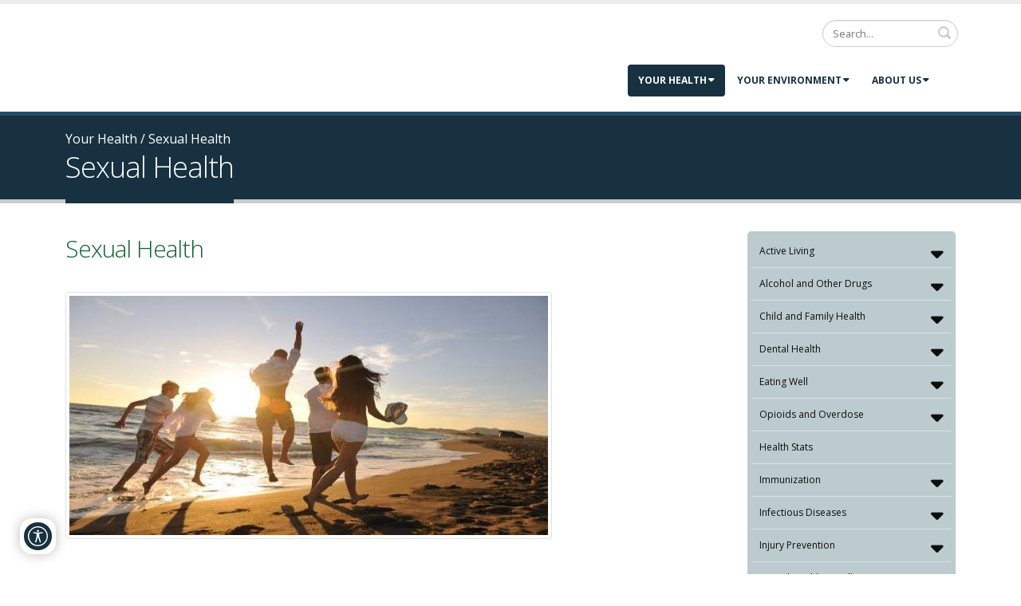

--- FILE ---
content_type: text/html; charset=utf-8
request_url: https://www.publichealthgreybruce.on.ca/Your-Health/Sexual-Health/Sexually-Transmitted-Infections/HIV-AIDS-Resources
body_size: 21933
content:
<!DOCTYPE html>
<html  lang="en-US" dir="ltr">
<head id="Head">     
          <!-- Google tag (gtag.js) -->
          <script async src="https://www.googletagmanager.com/gtag/js?id=G-JGKWY53NHC"></script>
          <script>
            window.dataLayer = window.dataLayer || [];
            function gtag(){dataLayer.push(arguments);}
            gtag('js', new Date());

            gtag('config', 'G-JGKWY53NHC');
          </script>
             
          <!-- Google Tag Manager -->
          <script>(function(w,d,s,l,i){w[l]=w[l]||[];w[l].push({'gtm.start':
          new Date().getTime(),event:'gtm.js'});var f=d.getElementsByTagName(s)[0],
          j=d.createElement(s),dl=l!='dataLayer'?'&l='+l:'';j.async=true;j.src=
          'https://www.googletagmanager.com/gtm.js?id='+i+dl;f.parentNode.insertBefore(j,f);
          })(window,document,'script','dataLayer','G-JGKWY53NHC');</script>
          <!-- End Google Tag Manager -->
        <meta content="text/html; charset=UTF-8" http-equiv="Content-Type" />
<meta name="REVISIT-AFTER" content="1 DAYS" />
<meta name="RATING" content="GENERAL" />
<meta name="RESOURCE-TYPE" content="DOCUMENT" />
<meta content="text/javascript" http-equiv="Content-Script-Type" />
<meta content="text/css" http-equiv="Content-Style-Type" /><title>
	Sexual Health
</title><meta id="MetaDescription" name="description" content="Public Health Unit Grey Bruce Ontario" /><meta id="MetaKeywords" name="keywords" content="Public, Health, Ontario, Owen Sound, Health Unit, Grey County, Bruce County " /><meta id="MetaRobots" name="robots" content="INDEX, FOLLOW" /><link href="/DependencyHandler.axd/93ac035e0bbcb8a2cc61eba5ce8f150a/1262/css" type="text/css" rel="stylesheet"/><script src="/DependencyHandler.axd/3e786b25c18381dbf056bd577cef83bc/1262/js" type="text/javascript"></script><!--[if IE 8 ]><script type="text/javascript">jQuery("html").addClass("ie ie8");</script><![endif]--><!--[if IE 9 ]><script type="text/javascript">jQuery("html").addClass("ie ie9");</script><![endif]--><!--[if IE]><link rel="stylesheet" type="text/css" href="/Portals/_default/skins/porto/Resources/css/ie.css" /><![endif]--><!--[if lte IE 8]><script src="/Portals/_default/skins/porto/Resources/js/respond.min.js"></script><script src="/Portals/_default/skins/porto/Resources/js/excanvas.min.js"></script><![endif]--><meta id="Porto_Viewport" name="viewport" content="width=device-width, initial-scale=1, minimum-scale=1 user-scalable=0" /><link rel='icon' href='/Portals/0/Favicon.ico?ver=E4_R4g-rkkzpcUmbfayKxg%3d%3d' type='image/x-icon' />     
        
			    <script type="text/javascript">
			      var _gaq = _gaq || [];
			      _gaq.push(['_setAccount', 'UA-58837730-1']);
			      _gaq.push(['_trackPageview']);
			      
			 
			      (function() {
				    var ga = document.createElement('script'); ga.type = 'text/javascript'; ga.async = true;
				    ga.src = ('https:' == document.location.protocol ? 'https://' : 'http://') + 'stats.g.doubleclick.net/dc.js';
				    var s = document.getElementsByTagName('script')[0]; s.parentNode.insertBefore(ga, s);
			      })();
			    </script>
        
		  </head>
<body id="Body" class="">     
					<!-- Google Tag Manager (noscript) --> 
					<noscript><iframe src="https://www.googletagmanager.com/ns.html?id=G-JGKWY53NHC"
					height="0" width="0" style="display:none;visibility:hidden"></iframe></noscript>
					<!-- End Google Tag Manager (noscript) -->
				

    <form method="post" action="/Your-Health/Sexual-Health/Sexually-Transmitted-Infections/HIV-AIDS-Resources" id="Form" enctype="multipart/form-data">
<div class="aspNetHidden">
<input type="hidden" name="__EVENTTARGET" id="__EVENTTARGET" value="" />
<input type="hidden" name="__EVENTARGUMENT" id="__EVENTARGUMENT" value="" />
<input type="hidden" name="__VIEWSTATE" id="__VIEWSTATE" value="TNN97MirvjzpOoUX/99s/OVUrOLgR4eg2CCZo6caI+DGTjOW/T/c6aHtcpyWaQ9eOD2yVmTRtUkzcz2bJervHUaOcAc/0JkFhQkTs//JyfATQrqfxIsRasezlEqys6z3YksLzIF5ohUGEdpVG8cL+Le0r+ZO8So0V5EveKpzDSf0hs/3k2pkA8d5e33/T+WlZbSjJEn7P411vabn8zK00lir3PdB90DRpcUdngUjRUSTpa7naT+5bkley+dGYAh3xDIcDgWa18S4mxACVU2Isseog1fsF/gIRPmc5PvdCWdu+rAos5+59jJO5HaBo1EZNbFEM3UGc691GjOb7IapWdBDkYRsDiwuAmOpgIn63CXDhz1J6/DpQuAejny/YKyHkVi+PvAUWNw6gV6w60JBJGpU24yFcsYX0PPrRENBGEeeSSa2y43T4NlhddoTggsn2rqsJrUGbvwB/MQDR/aDszdV/6S7zWOPLqyThBMiN46Z3+UW9fhRC/pXzmKxbNOxswqqwCCxhaDWMXDDAyI3DF8Ot8rJ/22ERANDsznbCQVsSovtp6BOFpBmerx04aIpSvIi6V5jHPvMKHMRMu+qD1SATF5KV8hUkkdo0Q+1VNEk90O6aRUrg4dhhAgw8h41Jf/5vU453+bh7Riie9NXF9xaopDEmQIIsP0EyYwZxJ+56BX24QUOlBhWRG8NE15XTifzqZOFhvYqRmIb0JZrnBkM/2V4haFlC27QvxGW4zVdxeUfmxeQ9iaK6s3vJPyfzxSuwkRR3DBAZdbfSi9FsSbNR/VoHGHMLQcFVWr1IjKggPXG9H62bk8iMlUtnBOJ6wZOy3HO5T2Jw/X63NSYe2gjLvmkXzsWESrV9A4jF/h9pcDr+iUqiHR9IUW+VY5NyTMkXSgiiReQQ1+SzCOrUIAKrmcmWp1FQxuGkWpUOPqjDRTuVqYo251Xjl2lCyhEQBT22U+xKC5cHKr43wqMk9KlcK9bRLnNRq4HQ/00vBCmgEAR8SevrmbXdoj/mT0GWvBIakQ/kRw4F7lI1zPWiKozSPQvs7lljluRQHSUtODVXC0hXJwdAMp/BXLppcnPFDe0qP6jpAnwdkOf5VsYvif5/tXNgh5OZRdGc6fCVxUpm09D4mAxeQC+xQpaHsnl8rPnyCSRzFZUhnTwcdKGIkIMkuucDM5OBQ30/DkNYojouCrXuRNO/GWvTu3meIvwzkMaQA==" />
</div>

<script type="text/javascript">
//<![CDATA[
var theForm = document.forms['Form'];
if (!theForm) {
    theForm = document.Form;
}
function __doPostBack(eventTarget, eventArgument) {
    if (!theForm.onsubmit || (theForm.onsubmit() != false)) {
        theForm.__EVENTTARGET.value = eventTarget;
        theForm.__EVENTARGUMENT.value = eventArgument;
        theForm.submit();
    }
}
//]]>
</script>


<script src="/WebResource.axd?d=pynGkmcFUV3Zj8iwbfdJivkJOqqee6KQYFG4JUICtVWsb6NP8KLd--A_jiI1&amp;t=638901397900000000" type="text/javascript"></script>


<script src="/ScriptResource.axd?d=NJmAwtEo3IqwygkgGqzN_Jopgg0AWrKOPRU3W7R2lH2WbHf6e_OJRG_I_0xJmdhbdpOfLsE3WOe7fG8fQpJ3-jGjeg70OGcpbCk50UOAJAS0dyeoSfrUw0S8Zt1plbi6JTex3w2&amp;t=5c0e0825" type="text/javascript"></script>
<script src="/ScriptResource.axd?d=dwY9oWetJoKhIfwwPDrd3wpay3t4McZFIOV707kpKFYXlQ9V2XeOJD9Y7DKjJzrvh5bGWfKpD6NUBF7vZbTIX6NYEY8mng24WbI4d2biBGv7wgRDnZrmlGsCwbvhpzGfHouXd-SwBSa0jReu0&amp;t=5c0e0825" type="text/javascript"></script>
<script src="/js/dnn.js" type="text/javascript"></script>
<div class="aspNetHidden">

	<input type="hidden" name="__VIEWSTATEGENERATOR" id="__VIEWSTATEGENERATOR" value="CA0B0334" />
	<input type="hidden" name="__VIEWSTATEENCRYPTED" id="__VIEWSTATEENCRYPTED" value="" />
	<input type="hidden" name="__EVENTVALIDATION" id="__EVENTVALIDATION" value="tyw/qcWmWpmtKF1VdUNFLmk2W3c6gX4qXzgielgoPFB5jwyDUDZVQIt8Ld9OYHN5kIH8+UvQSPV99j8CuJ3uSGIf/oldRGSQvdDpM3j5J7VhH/dJm74BLvIYmV2ZtuuZ/Ckf5ARuLFNVK+m7c+AitUwMBzW+eSDGJo0hatv2cNqOHZNnZ1B7ZocniPNeWILE4KRb6AGSYvyJh46MssE4MbmdKe9r6hsoCQp05SYXC3yYxhx+" />
</div><script src="/DependencyHandler.axd/b4d278e5447cbd84e134034dd7e40dbd/1262/js" type="text/javascript"></script>
<script type="text/javascript">
//<![CDATA[
Sys.WebForms.PageRequestManager._initialize('ScriptManager', 'Form', [], [], [], 5400, '');
//]]>
</script>

        
        
        <script type="text/javascript">jQuery(document).ready(function () { jQuery('#login').find('a').removeAttr('onclick'); });</script><script data-token='loader'>jQuery('body').removeClass('loading-overlay-showing').removeAttr('data-loading-overlay data-plugin-options');</script> 
<link id="font" href="//fonts.googleapis.com/css?family=Open+Sans:300,400,600,700,800%7CShadows+Into+Light" rel="stylesheet" type="text/css">
<div class="edsA_widget edsa_iconSizeXS edsA_widgetBottomLeft edsA_widgetBottomLeftSM edsA_widgetCompact EasyDNNAccessibilityModule_2043" style="display:none">
							<header class="edsA_widgetHeader" >
								<button type="button" class="edsA_propertiesToggle" aria-label="Open/Close Accessibility Options" aria-expanded="false" aria-controls="edsA_properties"><span>Accessibility</span></button>
								
							</header>
							<div id="edsA_properties" class="edsA_properties">
<div class="edsA_fieldsetWrapper">
	<button type="button" class="edsA_fieldTriger eds_fieldButton edsA_fontSizeField" aria-label="Font Size" aria-expanded="false" aria-controls="fieldset_fontSize" aria-describedby="font-size-tooltip"><span class="sr-only">Open Font Size</span></button>
	<fieldset class="edsA_fontSizeField edsA_fieldsetSeparator">
		<legend role="tooltip" class="edsA_fieldTooltip" id="font-size-tooltip">Font size</legend>
		<div class="edsA_rbSlider eds_fieldPopUp edsAM__fontSize" hidden="">
			<input type="radio" id="fontSizeSmall" name="fontSize" value="edsA_fontSizeS" aria-hidden="true" >
			<label role="button" for="fontSizeSmall">S</label>
			<input type="radio" id="fontSizeNormal" name="fontSize" value="edsA_fontSizeNormal" aria-hidden="true"  checked="checked">
			<label role="button" for="fontSizeNormal">Normal</label>
			<input type="radio" id="fontSizeL" name="fontSize" value="edsA_fontSizeL" aria-hidden="true" >
			<label role="button" for="fontSizeL">L</label>
			<input type="radio" id="fontSizeXL" name="fontSize" value="edsA_fontSizeXL" aria-hidden="true" >
			<label role="button" for="fontSizeXL">XL</label>
			<input type="radio" id="fontSizeXXL" name="fontSize" value="edsA_fontSizeXXL" aria-hidden="true" >
			<label role="button" for="fontSizeXXL">XXL</label>
		</div>
	</fieldset>
</div>

<div class="edsA_fieldsetWrapper">
	<button type="button" class="edsA_fieldTriger eds_fieldButton edsA_lineHeightField" aria-label="Line Spacing" aria-expanded="false" aria-controls="fieldset_lineSpacing" aria-describedby="line-spacing-tooltip"><span class="sr-only">Open Line Spacing</span></button>
	<fieldset id="fieldset_lineSpacing" class="edsA_lineHeightField edsA_fieldsetSeparator">
		<legend role="tooltip" class="edsA_fieldTooltip" id="line-spacing-tooltip">Line Spacing</legend>
		<div class="edsA_rbSlider eds_fieldPopUp edsAM__lineSpacing" hidden="">
			<input type="radio" id="lineHeightNormal" name="lineHeight" value="lineHeightNormal" aria-hidden="true"  checked="checked" >
			<label role="button" for="lineHeightNormal">Normal</label>
			<input type="radio" id="lineHeightL" name="lineHeight" value="edsA_lineHeight1" aria-hidden="true" >
			<label role="button" for="lineHeightL">L</label>
			<input type="radio" id="lineHeightXL" name="lineHeight" value="edsA_lineHeight2" aria-hidden="true" >
			<label role="button" for="lineHeightXL">XL</label>
		</div>
	</fieldset>
</div>


<div class="edsA_fieldsetWrapper">
	<button type="button" class="edsA_fieldTriger eds_fieldButton edsA_letterSpacingField" aria-label="Letter Spacing" aria-expanded="false" aria-controls="fieldset_letterSpacing" aria-describedby="letter-spacing-tooltip"><span class="sr-only">Open Letter Spacing</span></button>
	<fieldset id="fieldset_letterSpacing" class="edsA_letterSpacingField edsA_fieldsetSeparator">
		<legend role="tooltip" class="edsA_fieldTooltip" id="letter-spacing-tooltip" class="edsA_listItemTitle">Letter Spacing</legend>
		<div class="edsA_rbSlider eds_fieldPopUp edsAM__letterSpacing" hidden="">
			<input type="radio" id="letterSpacingNormal" name="letterSpacing" value="edsA_letterSpacingNormal" aria-hidden="true"  checked="checked">
			<label role="button" for="letterSpacingNormal">Normal</label>
			<input type="radio" id="letterSpacingL" name="letterSpacing" value="edsA_letterSpacing1" aria-hidden="true" >
			<label role="button" for="letterSpacingL">L</label>
			<input type="radio" id="letterSpacingXL" name="letterSpacing" value="edsA_letterSpacing2" aria-hidden="true" >
			<label role="button" for="letterSpacingXL">XL</label>
		</div>
	</fieldset>
</div>

<div class="edsA_fieldsetWrapper">
	<fieldset class="edsA_dyslexicField edsA_fieldsetSwitch">
		<div class="edsA_switchBox">
			<input type="checkbox" id="dyslexieFont_2043" class="edsAM__dyslexieFont"  name="dyslexieFont" aria-hidden="true" >
			<label role="button" class="edsA_label eds_fieldButton edsA_dyslexicField" for="dyslexieFont_2043"><span class="edsA_fieldTooltip" role="tooltip">Dyslexic font<span></label>
		</div>
	</fieldset>
</div>

<div class="edsA_fieldsetWrapper">
	<fieldset class="edsA_grayscaleField edsA_fieldsetSwitch">
		<div class="edsA_switchBox">
			<input type="checkbox" id="grayscale_2043" class="edsAM__grayscale" name="grayscale" aria-hidden="true" >
			<label role="button" class="edsA_label eds_fieldButton edsA_grayscaleField" for="grayscale_2043"><span class="edsA_fieldTooltip" role="tooltip">Grayscale</span></label>
		</div>
	</fieldset>
</div>

<div class="edsA_fieldsetWrapper">
	<fieldset class="edsA_contrastField edsA_fieldsetSwitch">
		<div class="edsA_switchBox">
			<input type="checkbox" id="contrast_2043" class="edsAM__contrast"  name="contrast" aria-hidden="true" >
			<label role="button" class="edsA_label eds_fieldButton edsA_contrastField" for="contrast_2043"><span class="edsA_fieldTooltip" role="tooltip">Contrast</span></label>
		</div>
	</fieldset>
</div>

<div class="edsA_fieldsetWrapper">
	<fieldset class="edsA_aHighlightField edsA_fieldsetSwitch">
		<div class="edsA_switchBox">
			<input type="checkbox" id="highlightLinks_2043" class="edsAM__highlightLinks" name="aHighlight" aria-hidden="true" >
			<label role="button" class="edsA_label eds_fieldButton edsA_aHighlightField" for="highlightLinks_2043"><span class="edsA_fieldTooltip" role="tooltip">Highlight Links</span></label>
		</div>
	</fieldset>
</div>

<div class="edsA_fieldsetWrapper">
	<fieldset class="edsA_blackAndWhiteField edsA_fieldsetSwitch">
		<div class="edsA_switchBox">
			<input type="checkbox" id="blackAndWhite_2043" class="edsAM__blackAndWhite"  name="blackAndWhite" aria-hidden="true" >
			<label role="button" class="edsA_label eds_fieldButton edsA_blackAndWhiteField" for="blackAndWhite_2043" ><span class="edsA_fieldTooltip" role="tooltip">Black And White</span></label>
		</div>
	</fieldset>
</div>

<div class="edsA_compactButtonReset">
									<button type="button" class="edsA_widgetButton edsA_resetChanges" aria-label="Reset"><span class="edsA_fieldTooltip" role="tooltip">Reset</span></button>
									<button type="button" class="edsA_widgetButton edsA_closeWidget" aria-label="Close"><span class="edsA_fieldTooltip" role="tooltip">Close</span></button>
								</div>
							</div>
						</div>

<script type="text/javascript">$('html').addClass(''); $('.EasyDNNAccessibilityModule_2043').prependTo('body'); $(document).ready(function () {
$('.EasyDNNAccessibilityModule_2043').show();  $('.EasyDNNAccessibilityModule_2043').EasyDNNAccessibilityModule('cookie','0','126','2043','settings');})</script>


<div class="wrapper" canvas="containers">
	<div class="body">
		<div id="SkipContent"></div>
		<div class="mini-widgets">
			<div class="container">
				<div class="row">
					<div class="col-md-4 text-left">
						<div id="dnn_HeaderLeftPane" class="DNNEmptyPane">
						</div>
					</div>
					<div class="col-md-4 text-center">
						<div id="dnn_HeaderCenterPane" class="DNNEmptyPane">
						</div>
					</div>
					<div class="col-md-4 text-right">
						<div id="dnn_HeaderRightPane" class="DNNEmptyPane">
						</div>
					</div>
				</div>
			</div>
		</div>
		
			<header class="flat-header" id="header">
				<div class="header-body">
					<div class="header-container container">
						<div class="header-row">
							<div class="header-column">
								<div class="header-row">
									<div class="logo">
										<a id="dnn_LOGO1_hypLogo" title="Public Health Grey Bruce" aria-label="Public Health Grey Bruce" href="https://www.publichealthgreybruce.on.ca/"><img id="dnn_LOGO1_imgLogo" src="/Portals/0/GBPH_Logo.svg?ver=e-aGvahaZrYlsoWeHDQxCQ%3d%3d" alt="Public Health Grey Bruce" /></a>
									</div>
								</div>
							</div>
							<div class="header-column justify-content-end">
								<div class="header-row header-nav">
									<nav class="header-nav-top">
										<div class="gtranslator"></div>
										<div class="language">
											<div class="language-object" >


</div>
										</div>
										
									</nav>
									<div class="search">
										<div class="input-group">
											<span id="dnn_dnnSearch_ClassicSearch">
    
    
    <span class="searchInputContainer" data-moreresults="See More Results" data-noresult="No Results Found">
        <input name="dnn$dnnSearch$txtSearch" type="text" maxlength="255" size="20" id="dnn_dnnSearch_txtSearch" class="NormalTextBox" aria-label="Search" autocomplete="off" placeholder="Search..." />
        <a class="dnnSearchBoxClearText" title="Clear search text"></a>
    </span>
    <a id="dnn_dnnSearch_cmdSearch" class="icon-search" href="javascript:__doPostBack(&#39;dnn$dnnSearch$cmdSearch&#39;,&#39;&#39;)"> </a>
</span>


<script type="text/javascript">
    $(function() {
        if (typeof dnn != "undefined" && typeof dnn.searchSkinObject != "undefined") {
            var searchSkinObject = new dnn.searchSkinObject({
                delayTriggerAutoSearch : 400,
                minCharRequiredTriggerAutoSearch : 2,
                searchType: 'S',
                enableWildSearch: true,
                cultureCode: 'en-US',
                portalId: -1
                }
            );
            searchSkinObject.init();
            
            
            // attach classic search
            var siteBtn = $('#dnn_dnnSearch_SiteRadioButton');
            var webBtn = $('#dnn_dnnSearch_WebRadioButton');
            var clickHandler = function() {
                if (siteBtn.is(':checked')) searchSkinObject.settings.searchType = 'S';
                else searchSkinObject.settings.searchType = 'W';
            };
            siteBtn.on('change', clickHandler);
            webBtn.on('change', clickHandler);
            
            
        }
    });
</script>

										</div>
									</div>
								</div>
								<div class="header-row header-nav-main">
									<button type="button" class="btn mini-search" data-toggle="collapse" data-target=".search-block">
										<em class="fas fa-search"></em><span class="btn-text-indent">Search Button</span>
									</button>
									<div class="search-block collapse">
										<span id="dnn_MiniSearch1_ClassicSearch">
    
    
    <span class="searchInputContainer" data-moreresults="See More Results" data-noresult="No Results Found">
        <input name="dnn$MiniSearch1$txtSearch" type="text" maxlength="255" size="20" id="dnn_MiniSearch1_txtSearch" class="NormalTextBox" aria-label="Search" autocomplete="off" placeholder="Search..." />
        <a class="dnnSearchBoxClearText" title="Clear search text"></a>
    </span>
    <a id="dnn_MiniSearch1_cmdSearch" class="icon-search" href="javascript:__doPostBack(&#39;dnn$MiniSearch1$cmdSearch&#39;,&#39;&#39;)"> </a>
</span>


<script type="text/javascript">
    $(function() {
        if (typeof dnn != "undefined" && typeof dnn.searchSkinObject != "undefined") {
            var searchSkinObject = new dnn.searchSkinObject({
                delayTriggerAutoSearch : 400,
                minCharRequiredTriggerAutoSearch : 2,
                searchType: 'S',
                enableWildSearch: true,
                cultureCode: 'en-US',
                portalId: -1
                }
            );
            searchSkinObject.init();
            
            
            // attach classic search
            var siteBtn = $('#dnn_MiniSearch1_SiteRadioButton');
            var webBtn = $('#dnn_MiniSearch1_WebRadioButton');
            var clickHandler = function() {
                if (siteBtn.is(':checked')) searchSkinObject.settings.searchType = 'S';
                else searchSkinObject.settings.searchType = 'W';
            };
            siteBtn.on('change', clickHandler);
            webBtn.on('change', clickHandler);
            
            
        }
    });
</script>

									</div>
									<button type="button" class="btn btn-responsive-nav btn-inverse" data-toggle="collapse" data-target=".nav-main-collapse" style="display: none;">
										<em class="fas fa-bars"></em><span class="btn-text-indent">Button</span>
									</button>
									<div class="header-nav-main-effect">
										<div class="navbar-collapse nav-main-collapse collapse">
											<nav class="nav-main mega-menu ddrmenu"><ul class="nav nav-pills nav-main" id="mainMenu">
    <li data-col="" class="dropdown active dropdown-full-color dropdown-primary"><a href="javascript:void(0)" class="dropdown-toggle">Your Health</a><ul class="dropdown-menu">
        <li class="dropdown-submenu"><a href="https://www.publichealthgreybruce.on.ca/Your-Health/Active-Living">Active Living</a><ul class="dropdown-menu">
            <li><a href="https://www.publichealthgreybruce.on.ca/Your-Health/Active-Living/Physical-Activity">Physical Activity</a></li>
            <li><a href="https://www.publichealthgreybruce.on.ca/Your-Health/Active-Living/Sedentary-Behaviour">Sedentary Behaviour</a></li>
            <li><a href="https://www.publichealthgreybruce.on.ca/Your-Health/Active-Living/Screens-and-Digital-Behaviour">Screens and Digital Behaviour</a></li>
            <li><a href="https://www.publichealthgreybruce.on.ca/Your-Health/Active-Living/Sleep">Sleep</a></li>
          </ul>
        </li>
        <li class="dropdown-submenu"><a href="https://www.publichealthgreybruce.on.ca/Your-Health/Alcohol-and-Other-Drugs">Alcohol and Other Drugs</a><ul class="dropdown-menu">
            <li><a href="https://www.publichealthgreybruce.on.ca/Your-Health/Alcohol-and-Other-Drugs/Alcohol">Alcohol</a></li>
            <li><a href="https://www.publichealthgreybruce.on.ca/Your-Health/Alcohol-and-Other-Drugs/Prescription-and-Illicit-Drugs">Prescription and Illicit Drugs</a></li>
            <li><a href="https://www.publichealthgreybruce.on.ca/Your-Health/Alcohol-and-Other-Drugs/Cannabis">Cannabis</a></li>
          </ul>
        </li>
        <li class="dropdown-submenu"><a href="https://www.publichealthgreybruce.on.ca/Your-Health/Child-and-Family-Health">Child and Family Health</a><ul class="dropdown-menu">
            <li class="dropdown-submenu"><a href="https://www.publichealthgreybruce.on.ca/Your-Health/Child-and-Family-Health/Healthy-Pregnancy">Healthy Pregnancy</a><ul class="dropdown-menu">
                <li><a href="https://www.publichealthgreybruce.on.ca/Your-Health/Child-and-Family-Health/Healthy-Pregnancy/Preconception">Preconception</a></li>
                <li class="dropdown-submenu"><a href="https://www.publichealthgreybruce.on.ca/Your-Health/Child-and-Family-Health/Healthy-Pregnancy/Online-Prenatal-Program">Online Prenatal Program</a><ul class="dropdown-menu">
                    <li><a href="https://www.publichealthgreybruce.on.ca/Your-Health/Child-and-Family-Health/Healthy-Pregnancy/Online-Prenatal-Program/Online-Prenatal-Registration">Online Prenatal Registration</a></li>
                  </ul>
                </li>
                <li><a href="https://www.publichealthgreybruce.on.ca/Your-Health/Child-and-Family-Health/Healthy-Pregnancy/Pregnancy-and-Parenting-Health-Topics">Pregnancy and Parenting Health Topics</a></li>
                <li><a href="https://www.publichealthgreybruce.on.ca/Your-Health/Child-and-Family-Health/Healthy-Pregnancy/Local-Resources-for-You-and-Your-Family">Local Resources for You and Your Family</a></li>
              </ul>
            </li>
            <li class="dropdown-submenu"><a href="https://www.publichealthgreybruce.on.ca/Your-Health/Child-and-Family-Health/Infants/Breastfeeding">Breastfeeding</a><ul class="dropdown-menu">
                <li><a href="https://www.publichealthgreybruce.on.ca/Your-Health/Child-and-Family-Health/Breastfeeding/Getting-Started">Getting Started</a></li>
                <li><a href="https://www.publichealthgreybruce.on.ca/Your-Health/Child-and-Family-Health/Breastfeeding/Breastfeeding-Positions">Breastfeeding Positions</a></li>
                <li><a href="https://www.publichealthgreybruce.on.ca/Your-Health/Child-and-Family-Health/Breastfeeding/Important-Things-to-Know">Important Things to Know</a></li>
                <li><a href="https://www.publichealthgreybruce.on.ca/Your-Health/Child-and-Family-Health/Breastfeeding/FAQ">FAQ</a></li>
                <li><a href="https://www.publichealthgreybruce.on.ca/Your-Health/Child-and-Family-Health/Infants/Breastfeeding/Quick_Links">Quick Links</a></li>
                <li><a href="https://www.publichealthgreybruce.on.ca/Your-Health/Child-and-Family-Health/Breastfeeding/Grey-Bruce-Breastfeeding-Coalition">Grey Bruce Breastfeeding Coalition</a></li>
              </ul>
            </li>
            <li class="dropdown-submenu"><a href="https://www.publichealthgreybruce.on.ca/Your-Health/Child-and-Family-Health/Healthy-Growth-and-Development">Healthy Growth and Development</a><ul class="dropdown-menu">
                <li><a href="https://www.publichealthgreybruce.on.ca/Your-Health/Child-and-Family-Health/Healthy-Growth-and-Development/Lets-Grow-with-your-Child">Let's Grow - with your Child</a></li>
                <li><a href="https://www.publichealthgreybruce.on.ca/Your-Health/Child-and-Family-Health/Healthy-Growth-and-Development/EarlyON-Resource-Centres">EarlyON Resource Centres</a></li>
                <li><a href="https://www.publichealthgreybruce.on.ca/Your-Health/Child-and-Family-Health/Healthy-Growth-and-Development/Motor-Skill-Development">Motor Skill Development</a></li>
                <li><a href="https://www.publichealthgreybruce.on.ca/Your-Health/Child-and-Family-Health/Healthy-Growth-and-Development/Health-Topics">Health Topics</a></li>
                <li><a href="https://www.publichealthgreybruce.on.ca/Your-Health/Child-and-Family-Health/Healthy-Growth-and-Development/Safety">Safety</a></li>
                <li><a href="https://www.publichealthgreybruce.on.ca/Your-Health/Child-and-Family-Health/Healthy-Growth-and-Development/Infant-Formula">Infant Formula</a></li>
                <li><a href="https://www.publichealthgreybruce.on.ca/Your-Health/Child-and-Family-Health/Healthy-Growth-and-Development/Nutrition">Nutrition</a></li>
                <li><a href="https://www.publichealthgreybruce.on.ca/Your-Health/Child-and-Family-Health/Healthy-Growth-and-Development/Positive-Parenting">Positive Parenting</a></li>
                <li><a href="https://www.publichealthgreybruce.on.ca/Your-Health/Child-and-Family-Health/Infants/Post-Partum-Adjustment">Postpartum Adjustment</a></li>
              </ul>
            </li>
            <li class="dropdown-submenu"><a href="https://www.publichealthgreybruce.on.ca/Your-Health/Child-and-Family-Health/Home-Visiting-Program">Home Visiting Program</a><ul class="dropdown-menu">
                <li><a href="https://www.publichealthgreybruce.on.ca/Your-Health/Child-and-Family-Health/Home-Visiting-Program/HBHC-Program-Referral">HBHC Program Referral</a></li>
              </ul>
            </li>
            <li><a href="https://www.publichealthgreybruce.on.ca/Your-Health/Child-and-Family-Health/Program-Sign-Up">Program Sign Up</a></li>
          </ul>
        </li>
        <li class="dropdown-submenu"><a href="https://www.publichealthgreybruce.on.ca/Your-Health/Dental">Dental Health</a><ul class="dropdown-menu">
            <li><a href="https://www.publichealthgreybruce.on.ca/Your-Health/Dental-Health/Dental-Health-Clinics">Dental Health Clinics</a></li>
            <li><a href="https://www.publichealthgreybruce.on.ca/Your-Health/Dental-Health/Dental-Screening">Dental Screening</a></li>
            <li><a href="https://www.publichealthgreybruce.on.ca/Your-Health/Dental-Health/Fluoride">Fluoride</a></li>
            <li><a href="https://www.publichealthgreybruce.on.ca/Your-Health/Dental-Health/Free-Dental">Free Dental Programs</a></li>
            <li><a href="https://www.publichealthgreybruce.on.ca/Your-Health/Dental-Health/Preventing">Preventing Dental Decay</a></li>
            <li><a href="https://www.publichealthgreybruce.on.ca/Your-Health/Dental-Health/Senior-Dental-Program">Senior Dental Program</a></li>
            <li><a href="https://www.publichealthgreybruce.on.ca/Your-Health/Dental-Health/Dental-Screening-in-Schools">Dental Screening in Schools</a></li>
            <li><a href="https://www.publichealthgreybruce.on.ca/Your-Health/Dental-Health/Partners-Professionals">Partners &amp; Professionals</a></li>
          </ul>
        </li>
        <li class="dropdown-submenu"><a href="https://www.publichealthgreybruce.on.ca/Your-Health/Eating-Well">Eating Well</a><ul class="dropdown-menu">
            <li class="dropdown-submenu"><a href="https://www.publichealthgreybruce.on.ca/Your-Health/Eating-Well/Food-Affordability-and-Food-Insecurity">Food Affordability and Food Insecurity</a><ul class="dropdown-menu">
                <li><a href="https://www.publichealthgreybruce.on.ca/Your-Health/Eating-Well/Food-Affordability-and-Food-Insecurity/Community-Food-Programs">Community Food Programs</a></li>
              </ul>
            </li>
            <li><a href="https://www.publichealthgreybruce.on.ca/Your-Health/Eating-Well/Family-Nutrition">Family Nutrition</a></li>
            <li><a href="https://www.publichealthgreybruce.on.ca/Your-Health/Eating-Well/Diet-Culture-and-Your-Health">Diet Culture and Your Health</a></li>
            <li><a href="https://www.publichealthgreybruce.on.ca/Your-Health/Eating-Well/Supportive-Food-Environments-in-Community-Settings">Supportive Food Environments in Community Settings</a></li>
          </ul>
        </li>
        <li class="dropdown-submenu"><a href="https://www.publichealthgreybruce.on.ca/Your-Health/Opioids-and-Overdose">Opioids and Overdose</a><ul class="dropdown-menu">
            <li><a href="https://www.publichealthgreybruce.on.ca/Your-Health/Opioids-and-Overdose/GB-Works-Needle-Syringe-Program">GB Works - Needle Syringe Program</a></li>
            <li><a href="https://www.publichealthgreybruce.on.ca/Your-Health/Opioids-and-Overdose/Good-Samaritan-Drug-Overdose-Act">Good Samaritan Drug Overdose Act</a></li>
            <li><a href="https://www.publichealthgreybruce.on.ca/Your-Health/Opioids-and-Overdose/International-Overdose-Awareness-Day">International Overdose Awareness Day</a></li>
            <li><a href="https://www.publichealthgreybruce.on.ca/Your-Health/Alcohol-and-Other-Drugs/Naloxone">The Naloxone Program</a></li>
            <li><a href="https://www.publichealthgreybruce.on.ca/Your-Health/Opioids-and-Overdose/Preventing-Problematic-Substance-Use">Preventing Problematic Substance Use</a></li>
            <li><a href="https://www.publichealthgreybruce.on.ca/Your-Health/Opioids-and-Overdose/Sharps-Disposal">Sharps Disposal</a></li>
            <li><a href="https://www.publichealthgreybruce.on.ca/Your-Health/Opioids-and-Overdose/Where-to-Find-Help">Where to Find Help</a></li>
            <li><a href="https://www.publichealthgreybruce.on.ca/Your-Health/Opioids-and-Overdose/211-Report-a-Bad-Drug">211 Report a Bad Drug</a></li>
            <li><a href="https://www.publichealthgreybruce.on.ca/Your-Health/Opioids-and-Overdose/Our-Journeys">Our Journeys</a></li>
            <li><a href="https://www.publichealthgreybruce.on.ca/Your-Health/Opioids-and-Overdose/Opioid-Alerts">Opioid Alerts</a></li>
            <li><a href="https://www.publichealthgreybruce.on.ca/Your-Health/Opioids-and-Overdose/Community-Drug-and-Alcohol-Strategy">Community Drug and Alcohol Strategy</a></li>
            <li><a href="https://www.publichealthgreybruce.on.ca/Your-Health/Opioids-and-Overdose/Opioid-Crisis-in-Grey-Bruce-A-Quarterly-Snapshot">Opioid Crisis in Grey Bruce: A Quarterly Snapshot</a></li>
          </ul>
        </li>
        <li><a href="https://www.publichealthgreybruce.on.ca/healthstats/" target="_blank">Health Stats</a></li>
        <li class="dropdown-submenu"><a href="https://www.publichealthgreybruce.on.ca/Your-Health/Immunization">Immunization</a><ul class="dropdown-menu">
            <li><a href="https://www.publichealthgreybruce.on.ca/Your-Health/Immunization/Your-Immunization-Records">Your Immunization Records</a></li>
            <li><a href="https://www.publichealthgreybruce.on.ca/Your-Health/Immunization/Vaccine-Safety">Vaccine Safety</a></li>
            <li><a href="https://www.publichealthgreybruce.on.ca/Your-Health/Immunization/Information-for-Health-Professionals">Information for Health Professionals</a></li>
            <li><a href="https://www.publichealthgreybruce.on.ca/Your-Health/Immunization/Comfort-Measures">Comfort Measures to Reduce Pain</a></li>
            <li><a href="https://www.publichealthgreybruce.on.ca/Your-Health/Immunization/Schools-and-Child-Care">Schools and Child Care</a></li>
            <li><a href="https://www.publichealthgreybruce.on.ca/Your-Health/Immunization/When-and-Where">When and Where</a></li>
          </ul>
        </li>
        <li class="dropdown-submenu"><a href="https://www.publichealthgreybruce.on.ca/Your-Health/Infectious-Diseases">Infectious Diseases</a><ul class="dropdown-menu">
            <li class="dropdown-submenu"><a href="https://www.publichealthgreybruce.on.ca/Your-Health/Infectious-Diseases/Public-Resources-Information">Public Resources &amp; Information</a><ul class="dropdown-menu">
                <li><a href="https://www.publichealthgreybruce.on.ca/Your-Health/Infectious-Diseases/Public-Resources-Information/Infectious-Diseases-Information">Infectious Diseases Information</a></li>
                <li><a href="https://www.publichealthgreybruce.on.ca/Your-Health/Infectious-Diseases/Public-Resources-Information/Preventing-Illness-In-The-Community">Preventing Illness In The Community</a></li>
                <li><a href="https://www.publichealthgreybruce.on.ca/Your-Health/Infectious-Diseases/IPAC-Investigations">Infection Prevention and Control Investigations</a></li>
              </ul>
            </li>
            <li class="dropdown-submenu"><a href="https://www.publichealthgreybruce.on.ca/Your-Health/Infectious-Diseases/Professional-Resources-Information">Professional Resources &amp; Information</a><ul class="dropdown-menu">
                <li><a href="https://www.publichealthgreybruce.on.ca/Your-Health/Infectious-Diseases/Professional-Resources-Information/Active-Outbreaks">Active Outbreaks</a></li>
                <li><a href="https://www.publichealthgreybruce.on.ca/Your-Health/Infectious-Diseases/Professional-Resources-Information/Healthcare-Provider-Resources">Healthcare Provider Resources</a></li>
                <li><a href="https://www.publichealthgreybruce.on.ca/Your-Health/Infectious-Diseases/Professional-Resources-Information/Outbreak-Prevention-and-Preparedness">Outbreak Prevention and Preparedness</a></li>
                <li><a href="https://www.publichealthgreybruce.on.ca/Your-Health/Infectious-Diseases/Professional-Resources-Information/Outbreak-Management">Outbreak Management</a></li>
                <li><a href="https://www.publichealthgreybruce.on.ca/Your-Health/Infectious-Diseases/Professional-Resources-Information/Schools-Child-Care-Centres-And-Camps">Schools, Child Care Centres And Camps</a></li>
                <li class="dropdown-submenu"><a href="https://www.publichealthgreybruce.on.ca/Your-Health/Infectious-Diseases/Professional-Resources-Information/Personal-Service-Settings">Personal Service Settings</a><ul class="dropdown-menu">
                    <li><a href="https://www.publichealthgreybruce.on.ca/Your-Health/Infectious-Diseases/Professional-Resources-Information/Personal-Service-Settings/PSS-Notice-of-Intent">PSS Notice of Intent</a></li>
                  </ul>
                </li>
                <li><a href="https://www.publichealthgreybruce.on.ca/Your-Health/Infectious-Diseases/Professional-Resources-Information/Designated-Officer-Program">Designated Officer Program</a></li>
                <li><a href="https://www.publichealthgreybruce.on.ca/Your-Health/Infectious-Diseases/Professional-Resources-Information/Blood-and-Body-Fluid-Exposure">Blood and Body Fluid Exposure</a></li>
              </ul>
            </li>
            <li class="dropdown-submenu"><a href="https://www.publichealthgreybruce.on.ca/Your-Health/Infectious-Diseases/Disease-Specific-Resources">Disease Specific Resources</a><ul class="dropdown-menu">
                <li><a href="https://www.publichealthgreybruce.on.ca/Your-Health/Infectious-Diseases/Disease-Specific-Resources/Fall-Respiratory-Illness-Information">Fall Respiratory Illness Information</a></li>
                <li><a href="https://www.publichealthgreybruce.on.ca/Your-Health/Infectious-Diseases/Disease-Specific-Resources/Measles">Measles</a></li>
                <li><a href="https://www.publichealthgreybruce.on.ca/Your-Health/Infectious-Diseases/Disease-Specific-Resources/Monkeypox">Monkeypox</a></li>
                <li><a href="https://www.publichealthgreybruce.on.ca/Your-Health/Infectious-Diseases/Disease-Specific-Resources/Pertussis">Pertussis</a></li>
              </ul>
            </li>
          </ul>
        </li>
        <li class="dropdown-submenu"><a href="https://www.publichealthgreybruce.on.ca/Your-Health/Injury-Prevention">Injury Prevention</a><ul class="dropdown-menu">
            <li><a href="https://www.publichealthgreybruce.on.ca/Your-Health/Injury-Prevention/Concussions">Concussions</a></li>
            <li class="dropdown-submenu"><a href="https://www.publichealthgreybruce.on.ca/Your-Health/Injury-Prevention/Road-Safety">Road Safety</a><ul class="dropdown-menu">
                <li class="dropdown-submenu"><a href="https://www.publichealthgreybruce.on.ca/Your-Health/Injury-Prevention/Road-Safety/Safe-Driving">Safe Driving</a><ul class="dropdown-menu">
                    <li><a href="https://www.publichealthgreybruce.on.ca/Your-Health/Injury-Prevention/Road-Safety/Safe-Driving/Cannabis-Impaired-Driving">Cannabis Impaired Driving</a></li>
                  </ul>
                </li>
                <li><a href="https://www.publichealthgreybruce.on.ca/Your-Health/Injury-Prevention/Road-Safety/Cycling-Safety">Cycling and Pedestrian Safety</a></li>
              </ul>
            </li>
            <li class="dropdown-submenu"><a href="https://www.publichealthgreybruce.on.ca/Your-Health/Injury-Prevention/Seniors-Health">Seniors Health</a><ul class="dropdown-menu">
                <li><a href="https://www.publichealthgreybruce.on.ca/Your-Health/Injury-Prevention/Seniors-Health/Fall-Prevention">Fall Prevention</a></li>
                <li><a href="https://www.publichealthgreybruce.on.ca/Your-Health/Injury-Prevention/Seniors-Health/Elder-Abuse-Prevention">Elder Abuse Prevention</a></li>
              </ul>
            </li>
            <li><a href="https://www.publichealthgreybruce.on.ca/Your-Health/Injury-Prevention/Childhood-Falls">Childhood Falls</a></li>
            <li><a href="https://www.publichealthgreybruce.on.ca/Your-Health/Injury-Prevention/Snowmobile-Safety">Snowmobile Safety</a></li>
            <li><a href="https://www.publichealthgreybruce.on.ca/Your-Health/Injury-Prevention/Water-Safety">Water Safety</a></li>
          </ul>
        </li>
        <li class="dropdown-submenu"><a href="https://www.publichealthgreybruce.on.ca/Your-Health/Mental-Health-Wellness">Mental Health &amp; Wellness</a><ul class="dropdown-menu">
            <li><a href="https://www.publichealthgreybruce.on.ca/Your-Health/Mental-Health-Wellness/For-Children-Youth">For Children &amp; Youth</a></li>
            <li><a href="https://www.publichealthgreybruce.on.ca/Your-Health/Mental-Health-Wellness/For-Indigenous-Youth-Families">For Indigenous Youth &amp; Families</a></li>
          </ul>
        </li>
        <li><a href="https://www.publichealthgreybruce.on.ca/Your-Health/One-Health">One Health</a></li>
        <li class="dropdown-submenu"><a href="https://www.publichealthgreybruce.on.ca/Your-Health/Resources-for-Health-Care-Professionals">Resources for Health Care Professionals</a><ul class="dropdown-menu">
            <li><a href="https://www.publichealthgreybruce.on.ca/Your-Health/Resources-for-Health-Care-Professionals/Primary-Care-Newsletter">Primary Care Newsletter</a></li>
          </ul>
        </li>
        <li class="dropdown-submenu active"><a href="https://www.publichealthgreybruce.on.ca/Your-Health/Sexual-Health">Sexual Health</a><ul class="dropdown-menu">
            <li><a href="https://www.publichealthgreybruce.on.ca/Your-Health/Sexual-Health/Professional-Resources-and-Information">Professional Resources and Information</a></li>
            <li><a href="https://www.publichealthgreybruce.on.ca/Your-Health/Sexual-Health/Public-Resources-and-Information">Public Resources and Information</a></li>
          </ul>
        </li>
        <li class="dropdown-submenu"><a href="https://www.publichealthgreybruce.on.ca/Your-Health/Smoke-and-Vape-Free-Living">Smoke and Vape-Free Living</a><ul class="dropdown-menu">
            <li><a href="https://www.publichealthgreybruce.on.ca/Your-Health/Smoke-and-Vape-Free-Living/School-Offence-Reporting-Form">School Offence Reporting Form</a></li>
            <li><a href="https://www.publichealthgreybruce.on.ca/Your-Health/Smoke-and-Vape-Free-Living/Youth">Youth</a></li>
            <li><a href="https://www.publichealthgreybruce.on.ca/Your-Health/Smoke-and-Vape-Free-Living/The-Law">The Law</a></li>
            <li><a href="https://www.publichealthgreybruce.on.ca/Your-Health/Smoke-and-Vape-Free-Living/Retailers">Retailers</a></li>
            <li><a href="https://www.publichealthgreybruce.on.ca/Your-Health/Smoke-and-Vape-Free-Living/Quitting">Quitting</a></li>
            <li><a href="https://www.publichealthgreybruce.on.ca/Your-Health/Smoke-and-Vape-Free-Living/Retailer-Offence-Disclosure">Retailer Offence Disclosure</a></li>
          </ul>
        </li>
        <li class="dropdown-submenu"><a href="https://www.publichealthgreybruce.on.ca/Your-Health/Sun-and-UV">Sun and UV</a><ul class="dropdown-menu">
            <li><a href="https://www.publichealthgreybruce.on.ca/Your-Health/Sun-and-UV/Sun-Awareness-Month">Sun Awareness Month</a></li>
            <li><a href="https://www.publichealthgreybruce.on.ca/Your-Health/Sun-and-UV/Solar-Eclipse">Solar Eclipse</a></li>
          </ul>
        </li>
      </ul>
    </li>
    <li data-col="" class="dropdown dropdown-full-color dropdown-primary"><a href="javascript:void(0)" class="dropdown-toggle">Your Environment</a><ul class="dropdown-menu">
        <li class="dropdown-submenu"><a href="https://www.publichealthgreybruce.on.ca/Your-Environment/Climate-Change">Climate Change</a><ul class="dropdown-menu">
            <li><a href="https://www.publichealthgreybruce.on.ca/Your-Environment/Climate-Change/Mitigation">Mitigation</a></li>
            <li><a href="https://www.publichealthgreybruce.on.ca/Your-Environment/Climate-Change/Adaptation">Adaptation</a></li>
            <li><a href="https://www.publichealthgreybruce.on.ca/Your-Environment/Climate-Change/Data">Data</a></li>
            <li><a href="https://www.publichealthgreybruce.on.ca/Your-Environment/Climate-Change/Climate-Change-and-Health">Climate Change and Health</a></li>
          </ul>
        </li>
        <li class="dropdown-submenu"><a href="https://www.publichealthgreybruce.on.ca/Your-Environment/Emergency-Preparedness">Emergency Preparedness</a><ul class="dropdown-menu">
            <li><a href="https://www.publichealthgreybruce.on.ca/Your-Environment/Emergency-Preparedness/Emergency-Preparedness-Week">Emergency Preparedness Week</a></li>
            <li class="dropdown-submenu"><a href="https://www.publichealthgreybruce.on.ca/Your-Environment/Emergency-Preparedness/Preparedness-in-Your-Community">Preparedness in Your Community</a><ul class="dropdown-menu">
                <li><a href="https://www.publichealthgreybruce.on.ca/Your-Environment/Emergency-Preparedness/EPR-Scenarios">Emergency Preparedness and Radiological Scenarios</a></li>
              </ul>
            </li>
            <li><a href="https://www.publichealthgreybruce.on.ca/Your-Environment/Emergency-Preparedness/Public-Health-Preparedness">Public Health Preparedness</a></li>
            <li><a href="https://www.publichealthgreybruce.on.ca/Your-Environment/Emergency-Preparedness/Preparedness-at-Home">Preparedness at Home</a></li>
          </ul>
        </li>
        <li class="dropdown-submenu"><a href="https://www.publichealthgreybruce.on.ca/Your-Environment/Healthy-Communities">Healthy Communities</a><ul class="dropdown-menu">
            <li class="dropdown-submenu"><a href="https://www.publichealthgreybruce.on.ca/Your-Environment/Healthy-Communities/Healthy-Communities-Partnership">Healthy Communities Partnership</a><ul class="dropdown-menu">
                <li class="dropdown-submenu"><a href="https://www.publichealthgreybruce.on.ca/Your-Environment/Healthy-Communities/Healthy-Communities-Partnership/Conferences">Conferences</a><ul class="dropdown-menu">
                    <li><a href="https://www.publichealthgreybruce.on.ca/Your-Environment/Healthy-Communities/Healthy-Communities-Partnership/Conferences/2022-Healthy-Communities-Conference">2022 Healthy Communities Conference</a></li>
                  </ul>
                </li>
              </ul>
            </li>
            <li><a href="https://www.publichealthgreybruce.on.ca/Your-Environment/Healthy-Communities/The-Built-Environment">The Built Environment</a></li>
            <li><a href="https://www.publichealthgreybruce.on.ca/Your-Environment/Healthy-Communities/Community-Engagement">Community Engagement</a></li>
            <li><a href="https://www.publichealthgreybruce.on.ca/Your-Environment/Healthy-Communities/Municipal-Matters-Newsletter">Municipal Matters Newsletter</a></li>
          </ul>
        </li>
        <li class="dropdown-submenu"><a href="https://www.publichealthgreybruce.on.ca/Your-Environment/Healthy-Environments">Healthy Environments</a><ul class="dropdown-menu">
            <li><a href="https://www.publichealthgreybruce.on.ca/Your-Environment/Healthy-Environments/Extreme-Weather">Extreme Weather</a></li>
          </ul>
        </li>
        <li class="dropdown-submenu"><a href="https://www.publichealthgreybruce.on.ca/Your-Environment/Health-Equity">Health Equity</a><ul class="dropdown-menu">
            <li><a href="https://www.publichealthgreybruce.on.ca/Your-Environment/Health-Equity/Social-Determinants-of-Health">Social Determinants of Health</a></li>
            <li><a href="https://www.publichealthgreybruce.on.ca/Your-Environment/Health-Equity/Grey-Bruce-Health-Equity-Tool">Grey Bruce Health Equity Tool</a></li>
            <li><a href="https://www.publichealthgreybruce.on.ca/Your-Environment/Health-Equity/Indigenous-Health">Indigenous Health</a></li>
          </ul>
        </li>
        <li class="dropdown-submenu"><a href="https://www.publichealthgreybruce.on.ca/Your-Environment/Healthy-Housing">Healthy Housing</a><ul class="dropdown-menu">
            <li><a href="https://www.publichealthgreybruce.on.ca/Your-Environment/Healthy-Housing/Home-Takeover">Home Takeover</a></li>
            <li><a href="https://www.publichealthgreybruce.on.ca/Your-Environment/Healthy-Housing/Radon">Radon</a></li>
          </ul>
        </li>
        <li class="dropdown-submenu"><a href="https://www.publichealthgreybruce.on.ca/Your-Environment/Healthy-Schools">Healthy Schools</a><ul class="dropdown-menu">
            <li><a href="https://www.publichealthgreybruce.on.ca/Your-Environment/Healthy-Schools/Public-Health-Nurses-at-Your-School">Public Health Nurses at Your School</a></li>
            <li><a href="https://www.publichealthgreybruce.on.ca/Your-Environment/Healthy-Schools/Healthy-School-Programs">Healthy School Programs</a></li>
            <li><a href="https://www.publichealthgreybruce.on.ca/Your-Environment/Healthy-Schools/Curriculum-Support-and-School-Resources">Curriculum Support and School Resources</a></li>
            <li><a href="https://www.publichealthgreybruce.on.ca/Your-Environment/Healthy-Schools/Contact-a-School-Health-Nurse">Contact a School Health Nurse</a></li>
            <li><a href="https://www.publichealthgreybruce.on.ca/Your-Environment/Healthy-Schools/Vision-Screening">Vision Screening</a></li>
            <li><a href="https://www.publichealthgreybruce.on.ca/Your-Environment/Healthy-Schools/School-Attendance-Matters">School Attendance Matters</a></li>
            <li><a href="https://www.publichealthgreybruce.on.ca/Your-Environment/Healthy-Schools/School-Newsletter-Archives">School Newsletter Archives</a></li>
            <li class="dropdown-submenu"><a href="https://www.publichealthgreybruce.on.ca/Your-Environment/Healthy-Schools/In-School-Services">In-School Services</a><ul class="dropdown-menu">
                <li><a href="https://www.publichealthgreybruce.on.ca/Your-Environment/Healthy-Schools/In-School-Services/Student-Health-Centres">Student Health Centres</a></li>
              </ul>
            </li>
          </ul>
        </li>
        <li class="dropdown-submenu"><a href="https://www.publichealthgreybruce.on.ca/Your-Environment/Food-Safety">Food Safety</a><ul class="dropdown-menu">
            <li class="dropdown-submenu"><a href="https://www.publichealthgreybruce.on.ca/Your-Environment/Food-Safety/Resources-for-Food-Premise-Operators">Resources for Food Premise Operators</a><ul class="dropdown-menu">
                <li><a href="https://www.publichealthgreybruce.on.ca/Your-Environment/Food-Safety/Resources-for-Food-Premise-Operators/Establish-a-Food-Premise">Establish a Food Premise</a></li>
              </ul>
            </li>
            <li><a href="https://www.publichealthgreybruce.on.ca/Your-Environment/Food-Safety/Food-Safety-Fact-Sheets">Food Safety Fact Sheets</a></li>
            <li class="dropdown-submenu"><a href="https://www.publichealthgreybruce.on.ca/Your-Environment/Food-Safety/Food-Safety-Certification-Courses">Food Safety Certification Courses</a><ul class="dropdown-menu">
                <li><a href="https://www.publichealthgreybruce.on.ca/Your-Environment/Food-Safety/Food-Safety-Certification-Courses/Food-Safety-Certification-Courses-Schedule">Food Safety Certification Courses Schedule</a></li>
              </ul>
            </li>
            <li><a href="https://www.publichealthgreybruce.on.ca/Your-Environment/Food-Safety/Special-Event-Application">Special Event Application</a></li>
            <li><a href="https://www.publichealthgreybruce.on.ca/Your-Environment/Food-Safety/Inspection-Enforcement">Inspection &amp; Enforcement</a></li>
          </ul>
        </li>
        <li class="dropdown-submenu"><a href="https://www.publichealthgreybruce.on.ca/Your-Environment/Rabies">Rabies</a><ul class="dropdown-menu">
            <li><a href="https://www.publichealthgreybruce.on.ca/Your-Environment/Rabies/Human-Exposures">Human Exposures</a></li>
            <li><a href="https://www.publichealthgreybruce.on.ca/Your-Environment/Rabies/Rabies-Vaccine">Rabies Vaccine</a></li>
            <li><a href="https://www.publichealthgreybruce.on.ca/Your-Environment/Rabies/Animal-Exposures">Animal Exposures</a></li>
            <li><a href="https://www.publichealthgreybruce.on.ca/Your-Environment/Rabies/Rabies-Prevention">Rabies Prevention</a></li>
            <li><a href="https://www.publichealthgreybruce.on.ca/Your-Environment/Rabies/Laws">Laws</a></li>
            <li><a href="https://www.publichealthgreybruce.on.ca/Your-Environment/Rabies/Animal-Exposure-Report">Animal Exposure Report</a></li>
          </ul>
        </li>
        <li class="dropdown-submenu"><a href="https://www.publichealthgreybruce.on.ca/Your-Environment//Safe-Water">Safe Water</a><ul class="dropdown-menu">
            <li><a href="https://www.publichealthgreybruce.on.ca/Your-Environment/Safe-Water/Private-Drinking-Water">Private Drinking Water</a></li>
            <li><a href="https://www.publichealthgreybruce.on.ca/Your-Environment/Safe-Water/Public-Drinking-Water">Public Drinking Water</a></li>
            <li class="dropdown-submenu"><a href="https://www.publichealthgreybruce.on.ca/Your-Environment/Safe-Water/Recreational-Water">Recreational Water</a><ul class="dropdown-menu">
                <li><a href="https://www.publichealthgreybruce.on.ca/Your-Environment/Safe-Water/Recreational-Water/Water-Facility-Opening">Water Facility Opening</a></li>
              </ul>
            </li>
            <li><a href="https://www.publichealthgreybruce.on.ca/Your-Environment/Safe-Water/DWS-Advisories">DWS Advisories</a></li>
            <li><a href="https://www.publichealthgreybruce.on.ca/Your-Environment/Safe-Water/Inspection-Enforcement">Inspection &amp; Enforcement</a></li>
          </ul>
        </li>
        <li class="dropdown-submenu"><a href="https://www.publichealthgreybruce.on.ca/Your-Environment/Vector-borne-Diseases">Vector-borne Diseases</a><ul class="dropdown-menu">
            <li><a href="https://www.publichealthgreybruce.on.ca/Your-Environment/Vector-borne-Diseases/Mosquitoes">Mosquitoes</a></li>
            <li><a href="https://www.publichealthgreybruce.on.ca/Your-Environment/Vector-borne-Diseases/Ticks">Ticks</a></li>
          </ul>
        </li>
      </ul>
    </li>
    <li data-col="" class="dropdown dropdown-full-color dropdown-primary"><a href="https://www.publichealthgreybruce.on.ca/About-Us" class="dropdown-toggle">About Us</a><ul class="dropdown-menu">
        <li><a href="https://www.publichealthgreybruce.on.ca/About-Us/MOH-Class-Orders">MOH Class Orders</a></li>
        <li><a href="https://www.publichealthgreybruce.on.ca/About-Us/News-Releases">News Releases</a></li>
        <li><a href="https://www.publichealthgreybruce.on.ca/About-Us/Dashboards">Dashboards</a></li>
        <li><a href="https://www.publichealthgreybruce.on.ca/About-Us/Contact-Us">Contact Us</a></li>
        <li><a href="https://www.publichealthgreybruce.on.ca/About-Us/Strategic-Plan">Strategic Plan</a></li>
        <li><a href="https://www.surveymonkey.com/r/GBPHSatisfaction" target="_blank">Client Satisfaction Survey</a></li>
        <li class="dropdown-submenu"><a href="https://www.publichealthgreybruce.on.ca/About-Us/Careers">Careers</a><ul class="dropdown-menu">
            <li><a href="https://www.publichealthgreybruce.on.ca/About-Us/Careers/Employment-Opportunities">Employment Opportunities</a></li>
            <li><a href="https://www.publichealthgreybruce.on.ca/About-Us/Employment/Student">Student Opportunities</a></li>
            <li><a href="https://www.publichealthgreybruce.on.ca/About-Us/Careers/Recruitment">Recruitment Process</a></li>
            <li><a href="https://www.publichealthgreybruce.on.ca/About-Us/Careers/Living-in-the-Grey-Bruce-Area">Living in the Grey Bruce Area</a></li>
            <li><a href="https://www.publichealthgreybruce.on.ca/About-Us/Careers/How-to-Apply">How to Apply</a></li>
          </ul>
        </li>
        <li><a href="https://www.publichealthgreybruce.on.ca/About-Us/RFP-Opportunities">RFP Opportunities</a></li>
        <li class="dropdown-submenu"><a href="https://www.publichealthgreybruce.on.ca/About-Us/BoardofHealth">Board of Health</a><ul class="dropdown-menu">
            <li><a href="https://www.publichealthgreybruce.on.ca/About-Us/Board-of-Health/Board-of-Health-Documents">Board of Health Documents</a></li>
          </ul>
        </li>
        <li><a href="https://www.publichealthgreybruce.on.ca/About-Us/Event-Calendar">Event Calendar</a></li>
        <li class="dropdown-submenu"><a href="https://www.publichealthgreybruce.on.ca/About-Us/Publications">Publications</a><ul class="dropdown-menu">
            <li><a href="https://www.publichealthgreybruce.on.ca/About-Us/Publications/Reports-Annual">Reports - Annual</a></li>
            <li><a href="https://www.publichealthgreybruce.on.ca/About-Us/Publications/Reports-General">Reports - General</a></li>
            <li><a href="https://www.publichealthgreybruce.on.ca/About-Us/Publications/Health-Status-Reports">Health Status Reports</a></li>
          </ul>
        </li>
      </ul>
    </li>
  </ul></nav>
										</div>
									</div>
									<div class="social-icons">
										<ul class="social-icons"><li class="facebook"><a href="http://www.facebook.com/greybrucepublichealth" target="_blank" title="Facebook"><i class="fab fa-facebook-f"></i></a></li>
<li class="instagram"><a href="https://www.instagram.com/gbpublichealth" target="_blank" title="Instagram"><i class="fab fa-instagram"></i></a></li>
<li class="linkedin"><a href="https://www.linkedin.com/company/grey-bruce-health-unit" target="_blank" title="Linkedin"><i class="fab fa-linkedin-in"></i></a></li>
<li class="twitter"><a href="http://www.twitter.com/GBPublicHealth" target="_blank" title="Twitter"><i class="fab fa-x-twitter"></i></a></li>
<li class="youtube"><a href="http://www.youtube.com/user/GreyBruceHealthUnit" target="_blank" title="Youtube"><i class="fab fa-youtube"></i></a></li>
</ul>
									</div>
								</div>
							</div>
						</div>
					</div>
				</div>
			</header>
		
		
		
		
		
		
		
		
		
		<div role="main" class="main">
			
			
				<section class="page-top basic">
					<div class="page-top-info container">
						<div class="row">
							<div class="col-md-12">
								<ul class="breadcrumb">
									<li>
										<span id="dnn_dnnBreadcrumb2_lblBreadCrumb" itemprop="breadcrumb" itemscope="" itemtype="https://schema.org/breadcrumb"><span itemscope itemtype="http://schema.org/BreadcrumbList"><span><span class=" ">Your Health</span></span> / <span itemprop="itemListElement" itemscope itemtype="http://schema.org/ListItem"><a href="https://www.publichealthgreybruce.on.ca/Your-Health/Sexual-Health" class=" " itemprop="item"><span itemprop="name">Sexual Health</span></a><meta itemprop="position" content="1" /></span></span></span>
									</li>
								</ul>
							</div>
						</div>
						<div class="row">
							<div class="col-md-12">
								<h1>Sexual Health</h1>
							</div>
						</div>
					</div>
				</section>
			
			<div id="dnn_ContentPaneFull" class="DNNEmptyPane">
			</div>
			<div class="container">
				<div class="row">
					<div class="col-md-12">
						<div id="dnn_contentPane" class="DNNEmptyPane">
						</div>
					</div>
				</div>
			</div>
			<div id="dnn_TopPaneFull" class="DNNEmptyPane">
			</div>
			<div id="dnn_TopUpperPaneFull" class="DNNEmptyPane">
			</div>
			<div class="container">
				<div class="row">
					<div class="col-md-12">
						<div id="dnn_TopPane" class="DNNEmptyPane">
						</div>
					</div>
				</div>
			</div>
			<div id="dnn_TopLowerPaneFull" class="DNNEmptyPane">
			</div>
			<div class="container">
				<div class="row">
					<div class="col-md-3">
						<div id="dnn_TopLeftSidebar" class="DNNEmptyPane">
						</div>
					</div>
					<div class="col-md-9">
						<div id="dnn_TopLeftSidebarOuter" class="DNNEmptyPane">
						</div>
					</div>
				</div>
				<div class="row">
					<div class="col-md-9">
						<div id="dnn_TopRightSidebarOuter">
						<div class="DnnModule DnnModule-DNN_HTML DnnModule-465 DnnVersionableControl"><a name="465"></a><div id="dnn_ctr465_ContentPane">
<!-- Start_Module_465 --><div id="dnn_ctr465_ModuleContent" class="DNNModuleContent ModDNNHTMLC">
	<div id="dnn_ctr465_HtmlModule_lblContent" class="Normal">
	<h1>Sexual Health</h1>

<p><img alt="Sexual Health" class="img-fluid img-thumbnail" src="/portals/0/Images/Sexual/Sexual.jpg" unselectable="on" /></p>

<p>&nbsp;</p>

<p>Grey Bruce Public Health runs a Sexual Health Program that provides free, confidential services at Sexual Health Clinics in Grey-Bruce.</p>

<p>While Public Health encourages people to seek sexual health-related services through their healthcare provider, Grey Bruce Public Health clinics are an option for clients who do not have a family physician or face barriers in accessing timely services from a primary care provider.</p>

<p><strong>To learn more about the sexual health services available at Grey Bruce Public Health or to book an appointment, please call 519-376-9420 ext. 1256 or email <a href="mailto:theclinic@publichealthgreybruce.on.ca">theclinic@publichealthgreybruce.on.ca</a>.</strong></p>

<p>For free, anonymous counselling seven days a week, call the Sexual Health Infoline Ontario at 1-800-668-2437.&nbsp;<a href="https://www.toronto.ca/community-people/health-wellness-care/sexual-health-infoline-ontario/" target="_blank">Echat services are also available.</a></p>

<p>&nbsp;</p>

<p><strong>SEXUAL HEALTH SERVICES</strong></p>

<p>Sexual Health is an important part of overall health.</p>

<p>Grey Bruce Public Health provides free, confidential sexual health services for everyone, including those without a health card. Services offered include:</p>

<ul>
 <li>Testing and treatment for sexually transmitted infections</li>
 <li>Pregnancy testing and counselling</li>
 <li>Access to low-cost contraceptives and Emergency Contraceptives</li>
 <li>Safe sex education and access to free safe sex supplies</li>
</ul>

<p>&nbsp;</p>

<h2>Clinic&nbsp;Locations</h2>

</div>

</div><!-- End_Module_465 --></div>
</div><div class="DnnModule DnnModule-DNN_UserDefinedTable DnnModule-1939"><a name="1939"></a><div id="dnn_ctr1939_ContentPane">
<!-- Start_Module_1939 --><div id="dnn_ctr1939_ModuleContent" class="DNNModuleContent ModDNNUserDefinedTableC">
	<div id="dnn_ctr1939_Default_PlaceHolderControl" class="dnnFormAndList">
<div class="dnnForm dnnClear">
    
    <div>
		<table class="dnnGrid" cellspacing="0" cellpadding="4" id="dnn_ctr1939_Default_List_grdData" style="border-width:0px;border-collapse:collapse;">
			<tr class="dnnGridHeader" valign="top">
				<th scope="col"><a href="javascript:__doPostBack(&#39;dnn$ctr1939$Default$List$grdData&#39;,&#39;Sort$Location|ASC&#39;)">Location</a></th><th scope="col"><a href="javascript:__doPostBack(&#39;dnn$ctr1939$Default$List$grdData&#39;,&#39;Sort$Address|ASC&#39;)">Address</a></th>
			</tr><tr class="dnnGridItem" align="left">
				<td>Owen Sound – Public Health, Clinic Door 2</td><td>101 17th Street East Owen Sound</td>
			</tr><tr class="dnnGridAltItem" align="left">
				<td>Hanover – Hanover Medical Associates Building Side B</td><td>118 7th Ave, Hanover</td>
			</tr>
		</table>
	</div>
    
    
    
</div></div>

</div><!-- End_Module_1939 --></div>
</div><div class="DnnModule DnnModule-DNN_HTML DnnModule-1944 DnnVersionableControl"><a name="1944"></a><div id="dnn_ctr1944_ContentPane">
<!-- Start_Module_1944 --><div id="dnn_ctr1944_ModuleContent" class="DNNModuleContent ModDNNHTMLC">
	<div id="dnn_ctr1944_HtmlModule_lblContent" class="Normal">
	<p>&nbsp;</p>

<p>Note: All of the services offered can be provided by your family doctor or nurse practitioner. We encourage you to consult with them in order to obtain the comprehensive care that is best for your overall health.</p>

<p>Worried about costs?&nbsp; You may be covered by&nbsp;<a href="https://www.ontario.ca/page/learn-about-ohip-plus?_ga=2.237209606.768707987.1507227936-342326830.1504724220" target="_blank">OHIP+</a>.&nbsp; OHIP+ provides more than 5, 000 drug products at no cost for anyone age 24 years or younger who is not covered by a private plan.&nbsp; You don&rsquo;t need to enroll &ndash; all you need is a health care number and an eligible prescription.</p>

</div>

</div><!-- End_Module_1944 --></div>
</div></div>
					</div>
					<div class="col-md-3">
						<div id="dnn_TopRightSidebar">
						<div class="DnnModule DnnModule-DDRMenu DnnModule-2030"><a name="2030"></a><div id="dnn_ctr2030_ContentPane">
<!-- Start_Module_2030 --><div id="dnn_ctr2030_ModuleContent" class="DNNModuleContent ModDDRMenuC">
	<button type="button" class="btn btn-vertical-nav"><em class="fas fa-bars"></em><span class="btn-text-indent">Button</span></button><div class="v-menu nav-main-vertical"><nav class="nav-main mega-menu"><ul class="nav nav-pills nav-main" id="verticalMenu">
      <li class="dropdown"><a href="https://www.publichealthgreybruce.on.ca/Your-Health/Active-Living" class="dropdown-toggle">Active Living</a><ul class="dropdown-menu">
          <li class=""><a href="https://www.publichealthgreybruce.on.ca/Your-Health/Active-Living/Physical-Activity">Physical Activity</a></li>
          <li class=""><a href="https://www.publichealthgreybruce.on.ca/Your-Health/Active-Living/Sedentary-Behaviour">Sedentary Behaviour</a></li>
          <li class=""><a href="https://www.publichealthgreybruce.on.ca/Your-Health/Active-Living/Screens-and-Digital-Behaviour">Screens and Digital Behaviour</a></li>
          <li class=""><a href="https://www.publichealthgreybruce.on.ca/Your-Health/Active-Living/Sleep">Sleep</a></li>
        </ul>
      </li>
      <li class="dropdown"><a href="https://www.publichealthgreybruce.on.ca/Your-Health/Alcohol-and-Other-Drugs" class="dropdown-toggle">Alcohol and Other Drugs</a><ul class="dropdown-menu">
          <li class=""><a href="https://www.publichealthgreybruce.on.ca/Your-Health/Alcohol-and-Other-Drugs/Alcohol">Alcohol</a></li>
          <li class=""><a href="https://www.publichealthgreybruce.on.ca/Your-Health/Alcohol-and-Other-Drugs/Prescription-and-Illicit-Drugs">Prescription and Illicit Drugs</a></li>
          <li class=""><a href="https://www.publichealthgreybruce.on.ca/Your-Health/Alcohol-and-Other-Drugs/Cannabis">Cannabis</a></li>
        </ul>
      </li>
      <li class="dropdown"><a href="https://www.publichealthgreybruce.on.ca/Your-Health/Child-and-Family-Health" class="dropdown-toggle">Child and Family Health</a><ul class="dropdown-menu">
          <li class="dropdown-submenu"><a href="https://www.publichealthgreybruce.on.ca/Your-Health/Child-and-Family-Health/Healthy-Pregnancy">Healthy Pregnancy</a><ul class="dropdown-menu">
              <li class=""><a href="https://www.publichealthgreybruce.on.ca/Your-Health/Child-and-Family-Health/Healthy-Pregnancy/Preconception">Preconception</a></li>
              <li class="dropdown-submenu"><a href="https://www.publichealthgreybruce.on.ca/Your-Health/Child-and-Family-Health/Healthy-Pregnancy/Online-Prenatal-Program">Online Prenatal Program</a><ul class="dropdown-menu">
                  <li class=""><a href="https://www.publichealthgreybruce.on.ca/Your-Health/Child-and-Family-Health/Healthy-Pregnancy/Online-Prenatal-Program/Online-Prenatal-Registration">Online Prenatal Registration</a></li>
                </ul>
              </li>
              <li class=""><a href="https://www.publichealthgreybruce.on.ca/Your-Health/Child-and-Family-Health/Healthy-Pregnancy/Pregnancy-and-Parenting-Health-Topics">Pregnancy and Parenting Health Topics</a></li>
              <li class=""><a href="https://www.publichealthgreybruce.on.ca/Your-Health/Child-and-Family-Health/Healthy-Pregnancy/Local-Resources-for-You-and-Your-Family">Local Resources for You and Your Family</a></li>
            </ul>
          </li>
          <li class="dropdown-submenu"><a href="https://www.publichealthgreybruce.on.ca/Your-Health/Child-and-Family-Health/Infants/Breastfeeding">Breastfeeding</a><ul class="dropdown-menu">
              <li class=""><a href="https://www.publichealthgreybruce.on.ca/Your-Health/Child-and-Family-Health/Breastfeeding/Getting-Started">Getting Started</a></li>
              <li class=""><a href="https://www.publichealthgreybruce.on.ca/Your-Health/Child-and-Family-Health/Breastfeeding/Breastfeeding-Positions">Breastfeeding Positions</a></li>
              <li class=""><a href="https://www.publichealthgreybruce.on.ca/Your-Health/Child-and-Family-Health/Breastfeeding/Important-Things-to-Know">Important Things to Know</a></li>
              <li class=""><a href="https://www.publichealthgreybruce.on.ca/Your-Health/Child-and-Family-Health/Breastfeeding/FAQ">FAQ</a></li>
              <li class=""><a href="https://www.publichealthgreybruce.on.ca/Your-Health/Child-and-Family-Health/Infants/Breastfeeding/Quick_Links">Quick Links</a></li>
              <li class=""><a href="https://www.publichealthgreybruce.on.ca/Your-Health/Child-and-Family-Health/Breastfeeding/Grey-Bruce-Breastfeeding-Coalition">Grey Bruce Breastfeeding Coalition</a></li>
            </ul>
          </li>
          <li class="dropdown-submenu"><a href="https://www.publichealthgreybruce.on.ca/Your-Health/Child-and-Family-Health/Healthy-Growth-and-Development">Healthy Growth and Development</a><ul class="dropdown-menu">
              <li class=""><a href="https://www.publichealthgreybruce.on.ca/Your-Health/Child-and-Family-Health/Healthy-Growth-and-Development/Lets-Grow-with-your-Child">Let's Grow - with your Child</a></li>
              <li class=""><a href="https://www.publichealthgreybruce.on.ca/Your-Health/Child-and-Family-Health/Healthy-Growth-and-Development/EarlyON-Resource-Centres">EarlyON Resource Centres</a></li>
              <li class=""><a href="https://www.publichealthgreybruce.on.ca/Your-Health/Child-and-Family-Health/Healthy-Growth-and-Development/Motor-Skill-Development">Motor Skill Development</a></li>
              <li class=""><a href="https://www.publichealthgreybruce.on.ca/Your-Health/Child-and-Family-Health/Healthy-Growth-and-Development/Health-Topics">Health Topics</a></li>
              <li class=""><a href="https://www.publichealthgreybruce.on.ca/Your-Health/Child-and-Family-Health/Healthy-Growth-and-Development/Safety">Safety</a></li>
              <li class=""><a href="https://www.publichealthgreybruce.on.ca/Your-Health/Child-and-Family-Health/Healthy-Growth-and-Development/Infant-Formula">Infant Formula</a></li>
              <li class=""><a href="https://www.publichealthgreybruce.on.ca/Your-Health/Child-and-Family-Health/Healthy-Growth-and-Development/Nutrition">Nutrition</a></li>
              <li class=""><a href="https://www.publichealthgreybruce.on.ca/Your-Health/Child-and-Family-Health/Healthy-Growth-and-Development/Positive-Parenting">Positive Parenting</a></li>
              <li class=""><a href="https://www.publichealthgreybruce.on.ca/Your-Health/Child-and-Family-Health/Infants/Post-Partum-Adjustment">Postpartum Adjustment</a></li>
            </ul>
          </li>
          <li class="dropdown-submenu"><a href="https://www.publichealthgreybruce.on.ca/Your-Health/Child-and-Family-Health/Home-Visiting-Program">Home Visiting Program</a><ul class="dropdown-menu">
              <li class=""><a href="https://www.publichealthgreybruce.on.ca/Your-Health/Child-and-Family-Health/Home-Visiting-Program/HBHC-Program-Referral">HBHC Program Referral</a></li>
            </ul>
          </li>
          <li class=""><a href="https://www.publichealthgreybruce.on.ca/Your-Health/Child-and-Family-Health/Program-Sign-Up">Program Sign Up</a></li>
        </ul>
      </li>
      <li class="dropdown"><a href="https://www.publichealthgreybruce.on.ca/Your-Health/Dental" class="dropdown-toggle">Dental Health</a><ul class="dropdown-menu">
          <li class=""><a href="https://www.publichealthgreybruce.on.ca/Your-Health/Dental-Health/Dental-Health-Clinics">Dental Health Clinics</a></li>
          <li class=""><a href="https://www.publichealthgreybruce.on.ca/Your-Health/Dental-Health/Dental-Screening">Dental Screening</a></li>
          <li class=""><a href="https://www.publichealthgreybruce.on.ca/Your-Health/Dental-Health/Fluoride">Fluoride</a></li>
          <li class=""><a href="https://www.publichealthgreybruce.on.ca/Your-Health/Dental-Health/Free-Dental">Free Dental Programs</a></li>
          <li class=""><a href="https://www.publichealthgreybruce.on.ca/Your-Health/Dental-Health/Preventing">Preventing Dental Decay</a></li>
          <li class=""><a href="https://www.publichealthgreybruce.on.ca/Your-Health/Dental-Health/Senior-Dental-Program">Senior Dental Program</a></li>
          <li class=""><a href="https://www.publichealthgreybruce.on.ca/Your-Health/Dental-Health/Dental-Screening-in-Schools">Dental Screening in Schools</a></li>
          <li class=""><a href="https://www.publichealthgreybruce.on.ca/Your-Health/Dental-Health/Partners-Professionals">Partners &amp; Professionals</a></li>
        </ul>
      </li>
      <li class="dropdown"><a href="https://www.publichealthgreybruce.on.ca/Your-Health/Eating-Well" class="dropdown-toggle">Eating Well</a><ul class="dropdown-menu">
          <li class="dropdown-submenu"><a href="https://www.publichealthgreybruce.on.ca/Your-Health/Eating-Well/Food-Affordability-and-Food-Insecurity">Food Affordability and Food Insecurity</a><ul class="dropdown-menu">
              <li class=""><a href="https://www.publichealthgreybruce.on.ca/Your-Health/Eating-Well/Food-Affordability-and-Food-Insecurity/Community-Food-Programs">Community Food Programs</a></li>
            </ul>
          </li>
          <li class=""><a href="https://www.publichealthgreybruce.on.ca/Your-Health/Eating-Well/Family-Nutrition">Family Nutrition</a></li>
          <li class=""><a href="https://www.publichealthgreybruce.on.ca/Your-Health/Eating-Well/Diet-Culture-and-Your-Health">Diet Culture and Your Health</a></li>
          <li class=""><a href="https://www.publichealthgreybruce.on.ca/Your-Health/Eating-Well/Supportive-Food-Environments-in-Community-Settings">Supportive Food Environments in Community Settings</a></li>
        </ul>
      </li>
      <li class="dropdown"><a href="https://www.publichealthgreybruce.on.ca/Your-Health/Opioids-and-Overdose" class="dropdown-toggle">Opioids and Overdose</a><ul class="dropdown-menu">
          <li class=""><a href="https://www.publichealthgreybruce.on.ca/Your-Health/Opioids-and-Overdose/GB-Works-Needle-Syringe-Program">GB Works - Needle Syringe Program</a></li>
          <li class=""><a href="https://www.publichealthgreybruce.on.ca/Your-Health/Opioids-and-Overdose/Good-Samaritan-Drug-Overdose-Act">Good Samaritan Drug Overdose Act</a></li>
          <li class=""><a href="https://www.publichealthgreybruce.on.ca/Your-Health/Opioids-and-Overdose/International-Overdose-Awareness-Day">International Overdose Awareness Day</a></li>
          <li class=""><a href="https://www.publichealthgreybruce.on.ca/Your-Health/Alcohol-and-Other-Drugs/Naloxone">The Naloxone Program</a></li>
          <li class=""><a href="https://www.publichealthgreybruce.on.ca/Your-Health/Opioids-and-Overdose/Preventing-Problematic-Substance-Use">Preventing Problematic Substance Use</a></li>
          <li class=""><a href="https://www.publichealthgreybruce.on.ca/Your-Health/Opioids-and-Overdose/Sharps-Disposal">Sharps Disposal</a></li>
          <li class=""><a href="https://www.publichealthgreybruce.on.ca/Your-Health/Opioids-and-Overdose/Where-to-Find-Help">Where to Find Help</a></li>
          <li class=""><a href="https://www.publichealthgreybruce.on.ca/Your-Health/Opioids-and-Overdose/211-Report-a-Bad-Drug">211 Report a Bad Drug</a></li>
          <li class=""><a href="https://www.publichealthgreybruce.on.ca/Your-Health/Opioids-and-Overdose/Our-Journeys">Our Journeys</a></li>
          <li class=""><a href="https://www.publichealthgreybruce.on.ca/Your-Health/Opioids-and-Overdose/Opioid-Alerts">Opioid Alerts</a></li>
          <li class=""><a href="https://www.publichealthgreybruce.on.ca/Your-Health/Opioids-and-Overdose/Community-Drug-and-Alcohol-Strategy">Community Drug and Alcohol Strategy</a></li>
          <li class=""><a href="https://www.publichealthgreybruce.on.ca/Your-Health/Opioids-and-Overdose/Opioid-Crisis-in-Grey-Bruce-A-Quarterly-Snapshot">Opioid Crisis in Grey Bruce: A Quarterly Snapshot</a></li>
        </ul>
      </li>
      <li class="dropdown"><a href="https://www.publichealthgreybruce.on.ca/healthstats/" target="_blank">Health Stats</a></li>
      <li class="dropdown"><a href="https://www.publichealthgreybruce.on.ca/Your-Health/Immunization" class="dropdown-toggle">Immunization</a><ul class="dropdown-menu">
          <li class=""><a href="https://www.publichealthgreybruce.on.ca/Your-Health/Immunization/Your-Immunization-Records">Your Immunization Records</a></li>
          <li class=""><a href="https://www.publichealthgreybruce.on.ca/Your-Health/Immunization/Vaccine-Safety">Vaccine Safety</a></li>
          <li class=""><a href="https://www.publichealthgreybruce.on.ca/Your-Health/Immunization/Information-for-Health-Professionals">Information for Health Professionals</a></li>
          <li class=""><a href="https://www.publichealthgreybruce.on.ca/Your-Health/Immunization/Comfort-Measures">Comfort Measures to Reduce Pain</a></li>
          <li class=""><a href="https://www.publichealthgreybruce.on.ca/Your-Health/Immunization/Schools-and-Child-Care">Schools and Child Care</a></li>
          <li class=""><a href="https://www.publichealthgreybruce.on.ca/Your-Health/Immunization/When-and-Where">When and Where</a></li>
        </ul>
      </li>
      <li class="dropdown"><a href="https://www.publichealthgreybruce.on.ca/Your-Health/Infectious-Diseases" class="dropdown-toggle">Infectious Diseases</a><ul class="dropdown-menu">
          <li class="dropdown-submenu"><a href="https://www.publichealthgreybruce.on.ca/Your-Health/Infectious-Diseases/Public-Resources-Information">Public Resources &amp; Information</a><ul class="dropdown-menu">
              <li class=""><a href="https://www.publichealthgreybruce.on.ca/Your-Health/Infectious-Diseases/Public-Resources-Information/Infectious-Diseases-Information">Infectious Diseases Information</a></li>
              <li class=""><a href="https://www.publichealthgreybruce.on.ca/Your-Health/Infectious-Diseases/Public-Resources-Information/Preventing-Illness-In-The-Community">Preventing Illness In The Community</a></li>
              <li class=""><a href="https://www.publichealthgreybruce.on.ca/Your-Health/Infectious-Diseases/IPAC-Investigations">Infection Prevention and Control Investigations</a></li>
            </ul>
          </li>
          <li class="dropdown-submenu"><a href="https://www.publichealthgreybruce.on.ca/Your-Health/Infectious-Diseases/Professional-Resources-Information">Professional Resources &amp; Information</a><ul class="dropdown-menu">
              <li class=""><a href="https://www.publichealthgreybruce.on.ca/Your-Health/Infectious-Diseases/Professional-Resources-Information/Active-Outbreaks">Active Outbreaks</a></li>
              <li class=""><a href="https://www.publichealthgreybruce.on.ca/Your-Health/Infectious-Diseases/Professional-Resources-Information/Healthcare-Provider-Resources">Healthcare Provider Resources</a></li>
              <li class=""><a href="https://www.publichealthgreybruce.on.ca/Your-Health/Infectious-Diseases/Professional-Resources-Information/Outbreak-Prevention-and-Preparedness">Outbreak Prevention and Preparedness</a></li>
              <li class=""><a href="https://www.publichealthgreybruce.on.ca/Your-Health/Infectious-Diseases/Professional-Resources-Information/Outbreak-Management">Outbreak Management</a></li>
              <li class=""><a href="https://www.publichealthgreybruce.on.ca/Your-Health/Infectious-Diseases/Professional-Resources-Information/Schools-Child-Care-Centres-And-Camps">Schools, Child Care Centres And Camps</a></li>
              <li class="dropdown-submenu"><a href="https://www.publichealthgreybruce.on.ca/Your-Health/Infectious-Diseases/Professional-Resources-Information/Personal-Service-Settings">Personal Service Settings</a><ul class="dropdown-menu">
                  <li class=""><a href="https://www.publichealthgreybruce.on.ca/Your-Health/Infectious-Diseases/Professional-Resources-Information/Personal-Service-Settings/PSS-Notice-of-Intent">PSS Notice of Intent</a></li>
                </ul>
              </li>
              <li class=""><a href="https://www.publichealthgreybruce.on.ca/Your-Health/Infectious-Diseases/Professional-Resources-Information/Designated-Officer-Program">Designated Officer Program</a></li>
              <li class=""><a href="https://www.publichealthgreybruce.on.ca/Your-Health/Infectious-Diseases/Professional-Resources-Information/Blood-and-Body-Fluid-Exposure">Blood and Body Fluid Exposure</a></li>
            </ul>
          </li>
          <li class="dropdown-submenu"><a href="https://www.publichealthgreybruce.on.ca/Your-Health/Infectious-Diseases/Disease-Specific-Resources">Disease Specific Resources</a><ul class="dropdown-menu">
              <li class=""><a href="https://www.publichealthgreybruce.on.ca/Your-Health/Infectious-Diseases/Disease-Specific-Resources/Fall-Respiratory-Illness-Information">Fall Respiratory Illness Information</a></li>
              <li class=""><a href="https://www.publichealthgreybruce.on.ca/Your-Health/Infectious-Diseases/Disease-Specific-Resources/Measles">Measles</a></li>
              <li class=""><a href="https://www.publichealthgreybruce.on.ca/Your-Health/Infectious-Diseases/Disease-Specific-Resources/Monkeypox">Monkeypox</a></li>
              <li class=""><a href="https://www.publichealthgreybruce.on.ca/Your-Health/Infectious-Diseases/Disease-Specific-Resources/Pertussis">Pertussis</a></li>
            </ul>
          </li>
        </ul>
      </li>
      <li class="dropdown"><a href="https://www.publichealthgreybruce.on.ca/Your-Health/Injury-Prevention" class="dropdown-toggle">Injury Prevention</a><ul class="dropdown-menu">
          <li class=""><a href="https://www.publichealthgreybruce.on.ca/Your-Health/Injury-Prevention/Concussions">Concussions</a></li>
          <li class="dropdown-submenu"><a href="https://www.publichealthgreybruce.on.ca/Your-Health/Injury-Prevention/Road-Safety">Road Safety</a><ul class="dropdown-menu">
              <li class="dropdown-submenu"><a href="https://www.publichealthgreybruce.on.ca/Your-Health/Injury-Prevention/Road-Safety/Safe-Driving">Safe Driving</a><ul class="dropdown-menu">
                  <li class=""><a href="https://www.publichealthgreybruce.on.ca/Your-Health/Injury-Prevention/Road-Safety/Safe-Driving/Cannabis-Impaired-Driving">Cannabis Impaired Driving</a></li>
                </ul>
              </li>
              <li class=""><a href="https://www.publichealthgreybruce.on.ca/Your-Health/Injury-Prevention/Road-Safety/Cycling-Safety">Cycling and Pedestrian Safety</a></li>
            </ul>
          </li>
          <li class="dropdown-submenu"><a href="https://www.publichealthgreybruce.on.ca/Your-Health/Injury-Prevention/Seniors-Health">Seniors Health</a><ul class="dropdown-menu">
              <li class=""><a href="https://www.publichealthgreybruce.on.ca/Your-Health/Injury-Prevention/Seniors-Health/Fall-Prevention">Fall Prevention</a></li>
              <li class=""><a href="https://www.publichealthgreybruce.on.ca/Your-Health/Injury-Prevention/Seniors-Health/Elder-Abuse-Prevention">Elder Abuse Prevention</a></li>
            </ul>
          </li>
          <li class=""><a href="https://www.publichealthgreybruce.on.ca/Your-Health/Injury-Prevention/Childhood-Falls">Childhood Falls</a></li>
          <li class=""><a href="https://www.publichealthgreybruce.on.ca/Your-Health/Injury-Prevention/Snowmobile-Safety">Snowmobile Safety</a></li>
          <li class=""><a href="https://www.publichealthgreybruce.on.ca/Your-Health/Injury-Prevention/Water-Safety">Water Safety</a></li>
        </ul>
      </li>
      <li class="dropdown"><a href="https://www.publichealthgreybruce.on.ca/Your-Health/Mental-Health-Wellness" class="dropdown-toggle">Mental Health &amp; Wellness</a><ul class="dropdown-menu">
          <li class=""><a href="https://www.publichealthgreybruce.on.ca/Your-Health/Mental-Health-Wellness/For-Children-Youth">For Children &amp; Youth</a></li>
          <li class=""><a href="https://www.publichealthgreybruce.on.ca/Your-Health/Mental-Health-Wellness/For-Indigenous-Youth-Families">For Indigenous Youth &amp; Families</a></li>
        </ul>
      </li>
      <li class="dropdown"><a href="https://www.publichealthgreybruce.on.ca/Your-Health/One-Health">One Health</a></li>
      <li class="dropdown"><a href="https://www.publichealthgreybruce.on.ca/Your-Health/Resources-for-Health-Care-Professionals" class="dropdown-toggle">Resources for Health Care Professionals</a><ul class="dropdown-menu">
          <li class=""><a href="https://www.publichealthgreybruce.on.ca/Your-Health/Resources-for-Health-Care-Professionals/Primary-Care-Newsletter">Primary Care Newsletter</a></li>
        </ul>
      </li>
      <li class="dropdown active active resp-active open"><a href="https://www.publichealthgreybruce.on.ca/Your-Health/Sexual-Health" class="dropdown-toggle">Sexual Health</a><ul class="dropdown-menu">
          <li class=""><a href="https://www.publichealthgreybruce.on.ca/Your-Health/Sexual-Health/Professional-Resources-and-Information">Professional Resources and Information</a></li>
          <li class=""><a href="https://www.publichealthgreybruce.on.ca/Your-Health/Sexual-Health/Public-Resources-and-Information">Public Resources and Information</a></li>
        </ul>
      </li>
      <li class="dropdown"><a href="https://www.publichealthgreybruce.on.ca/Your-Health/Smoke-and-Vape-Free-Living" class="dropdown-toggle">Smoke and Vape-Free Living</a><ul class="dropdown-menu">
          <li class=""><a href="https://www.publichealthgreybruce.on.ca/Your-Health/Smoke-and-Vape-Free-Living/School-Offence-Reporting-Form">School Offence Reporting Form</a></li>
          <li class=""><a href="https://www.publichealthgreybruce.on.ca/Your-Health/Smoke-and-Vape-Free-Living/Youth">Youth</a></li>
          <li class=""><a href="https://www.publichealthgreybruce.on.ca/Your-Health/Smoke-and-Vape-Free-Living/The-Law">The Law</a></li>
          <li class=""><a href="https://www.publichealthgreybruce.on.ca/Your-Health/Smoke-and-Vape-Free-Living/Retailers">Retailers</a></li>
          <li class=""><a href="https://www.publichealthgreybruce.on.ca/Your-Health/Smoke-and-Vape-Free-Living/Quitting">Quitting</a></li>
          <li class=""><a href="https://www.publichealthgreybruce.on.ca/Your-Health/Smoke-and-Vape-Free-Living/Retailer-Offence-Disclosure">Retailer Offence Disclosure</a></li>
        </ul>
      </li>
      <li class="dropdown"><a href="https://www.publichealthgreybruce.on.ca/Your-Health/Sun-and-UV" class="dropdown-toggle">Sun and UV</a><ul class="dropdown-menu">
          <li class=""><a href="https://www.publichealthgreybruce.on.ca/Your-Health/Sun-and-UV/Sun-Awareness-Month">Sun Awareness Month</a></li>
          <li class=""><a href="https://www.publichealthgreybruce.on.ca/Your-Health/Sun-and-UV/Solar-Eclipse">Solar Eclipse</a></li>
        </ul>
      </li>
    </ul></nav></div>
</div><!-- End_Module_2030 --></div>
</div></div>
					</div>
				</div>
				<div class="row">
					<div class="col-md-3">
						<div id="dnn_TopLeftOuter" class="DNNEmptyPane">
						</div>
					</div>
					<div class="col-md-3">
						<div id="dnn_TopLeftInner" class="DNNEmptyPane">
						</div>
					</div>
					<div class="col-md-3">
						<div id="dnn_TopRightInner" class="DNNEmptyPane">
						</div>
					</div>
					<div class="col-md-3">
						<div id="dnn_TopRightOuter" class="DNNEmptyPane">
						</div>
					</div>
				</div>
				<div class="row">
					<div class="col-md-4">
						<div id="dnn_TopLeftPane" class="DNNEmptyPane">
						</div>
					</div>
					<div class="col-md-4">
						<div id="dnn_TopMiddlePane" class="DNNEmptyPane">
						</div>
					</div>
					<div class="col-md-4">
						<div id="dnn_TopRightPane" class="DNNEmptyPane">
						</div>
					</div>
				</div>
			</div>
			<div id="dnn_MiddlePaneFull" class="DNNEmptyPane">
			</div>
			<div class="container">
				<div class="row">
					<div class="col-md-12">
						<div id="dnn_MiddlePane" class="DNNEmptyPane">
						</div>
					</div>
				</div>
				<div class="row">
					<div class="col-md-3">
						<div id="dnn_LeftShortPane" class="DNNEmptyPane">
						</div>
					</div>
					<div class="col-md-6">
						<div id="dnn_CenterPane" class="DNNEmptyPane">
						</div>
					</div>
					<div class="col-md-3">
						<div id="dnn_RightShortPane" class="DNNEmptyPane">
						</div>
					</div>
				</div>
				<div class="row">
					<div class="col-md-8">
						<div id="dnn_RightSidebarOuter" class="DNNEmptyPane">
						</div>
					</div>
					<div class="col-md-4">
						<div id="dnn_RightSidebar" class="DNNEmptyPane">
						</div>
					</div>
				</div>
				<div class="row">
					<div class="col-md-4">
						<div id="dnn_LeftSidebar" class="DNNEmptyPane">
						</div>
					</div>
					<div class="col-md-8">
						<div id="dnn_LeftSidebarOuter" class="DNNEmptyPane">
						</div>
					</div>
				</div>
				<div class="row">
					<div class="col-md-6">
						<div id="dnn_LeftPane" class="DNNEmptyPane">
						</div>
					</div>
					<div class="col-md-6">
						<div id="dnn_RightPane" class="DNNEmptyPane">
						</div>
					</div>
				</div>
				<div class="row">
					<div class="col-md-4">
						<div id="dnn_BottomLeftPane" class="DNNEmptyPane">
						</div>
					</div>
					<div class="col-md-4">
						<div id="dnn_BottomCenterPane" class="DNNEmptyPane">
						</div>
					</div>
					<div class="col-md-4">
						<div id="dnn_BottomRightPane" class="DNNEmptyPane">
						</div>
					</div>
				</div>
				<div class="row">
					<div class="col-md-12">
						<div id="dnn_ContentLowerPane" class="DNNEmptyPane">
						</div>
					</div>
				</div>
				<div class="row">
					<div class="col-md-12">
						<div id="dnn_BottomPane" class="DNNEmptyPane">
						</div>
					</div>
				</div>
			</div>
		</div>
		<div id="dnn_BottomPaneFull" class="DNNEmptyPane">
		</div>
		<footer id="footer">
			<div class="container">
				<div class="row">
					<div class="col-md-12">
						<div id="dnn_FooterTop">
						<div class="DnnModule DnnModule-DNN_HTML DnnModule-2422 DnnVersionableControl"><a name="2422"></a><div id="dnn_ctr2422_ContentPane">
<!-- Start_Module_2422 --><div id="dnn_ctr2422_ModuleContent" class="DNNModuleContent ModDNNHTMLC">
	<div id="dnn_ctr2422_HtmlModule_lblContent" class="Normal">
	<div class="container">
<div class="row align-items-center text-center"><!-- Column 1: Image -->
<div class="col-md-3"><a href="/"><img alt="GBPH Logo" src="/portals/0/GBPH_Logo_WHITE.png" style="width: 50%" /></a><a href="https://rnao.ca/bpg/bpso" target="_blank"><img alt="BPSO Logo" src="/portals/0/Images/Home/BPSO_logo.png" style="width: 50%" /></a></div>
<!-- Column 2: Text -->

<div class="col-md-6 d-flex justify-content-center align-items-center">
<p class="mb-0"><a href="/About-Us/Privacy">Privacy &amp; Freedom of Information</a>&nbsp;<span style="color:#fff;">|</span> <a href="/About-Us/Terms-and-Conditions">Terms &amp; Conditions</a> <span style="color:#fff;">|</span> <a href="/About-Us/Contact-Us">Contact Us</a></p>
</div>
<!-- Column 3: Image -->

<div class="col-md-3">
<div class="social-icons">
<ul class="social-icons">
 <li class="facebook active"><a href="http://www.facebook.com/greybrucepublichealth" target="_blank" title="Facebook"><i class="fab fa-facebook-f"></i></a></li>
 <li class="instagram active"><a href="https://www.instagram.com/gbpublichealth" target="_blank" title="Instagram"><i class="fab fa-instagram"></i></a></li>
 <li class="linkedin active"><a href="https://www.linkedin.com/company/grey-bruce-health-unit" target="_blank" title="Linkedin"><i class="fab fa-linkedin-in"></i></a></li>
 <li class="youtube active"><a href="http://www.youtube.com/user/GreyBruceHealthUnit" target="_blank" title="Youtube"><i class="fab fa-youtube"></i></a></li>
</ul>
</div>
</div>
</div>
</div>

</div>

</div><!-- End_Module_2422 --></div>
</div></div>
					</div>
				</div>
				<div class="row">
					<div class="col-md-6">
						<div id="dnn_FooterLeft" class="DNNEmptyPane">
						</div>
					</div>
					<div class="col-md-6">
						<div id="dnn_FooterRight" class="DNNEmptyPane">
						</div>
					</div>
				</div>
				<div class="row">
					<div class="col-md-4">
						<div id="dnn_FooterLeftPane" class="DNNEmptyPane">
						</div>
					</div>
					<div class="col-md-4">
						<div id="dnn_FooterCenterPane" class="DNNEmptyPane">
						</div>
					</div>
					<div class="col-md-4">
						<div id="dnn_FooterRightPane" class="DNNEmptyPane">
						</div>
					</div>
				</div>
				<div class="row">
					<div class="col-md-3">
						<div id="dnn_FooterLeftOuter" class="DNNEmptyPane">
						</div>
					</div>
					<div class="col-md-3">
						<div id="dnn_FooterLeftInner" class="DNNEmptyPane">
						</div>
					</div>
					<div class="col-md-3">
						<div id="dnn_FooterRightInner" class="DNNEmptyPane">
						</div>
					</div>
					<div class="col-md-3">
						<div id="dnn_FooterRightOuter" class="DNNEmptyPane">
						</div>
					</div>
				</div>
				<div class="row">
					<div class="col-md-12">
						<div id="dnn_FooterBottom" class="DNNEmptyPane">
						</div>
					</div>
				</div>
			</div>
			<div class="footer-copyright">
				<div class="container">
					<div class="row">
						<div class="col-md-12">
							<span class="copyright">&copy;</span>
							<span id="dnn_dnnCopyright_lblCopyright" class="copyright">Copyright 2026 by Grey Bruce Public Health</span>

							<a id="dnn_dnnTerms_hypTerms" class="terms" rel="nofollow" href="https://www.publichealthgreybruce.on.ca/About-Us/Terms-and-Conditions">Terms Of Use</a>
							<a id="dnn_dnnPrivacy_hypPrivacy" class="privacy" rel="nofollow" href="https://www.publichealthgreybruce.on.ca/About-Us/Privacy">Privacy Statement</a>
							<div id="login">
											

											
<div id="dnn_dnnLogin_loginGroup" class="loginGroup">
    <a id="dnn_dnnLogin_enhancedLoginLink" title="Login" class="LoginLink" rel="nofollow" onclick="this.disabled=true;" href="https://www.publichealthgreybruce.on.ca/GBPH-Login-Page?returnurl=%2fYour-Health%2fSexual-Health%2fSexually-Transmitted-Infections%2fHIV-AIDS-Resources">Login</a>
</div>
										</div>
						</div>
					</div>
				</div>
			</div>
		</footer>
		
		<div class="layout_trigger">
		</div>
	</div>
</div>


        <input name="ScrollTop" type="hidden" id="ScrollTop" />
        <input name="__dnnVariable" type="hidden" id="__dnnVariable" autocomplete="off" value="`{`__scdoff`:`1`,`sf_siteRoot`:`/`,`sf_tabId`:`126`}" />
        <input name="__RequestVerificationToken" type="hidden" value="6WMiig5sHDc5vqwfPT6QTQ2jvAjlD6CW1Tqo4d2S55fQHZUvQoec2W2f6bcK1CYWkk5-0Q2" /><script src="/DependencyHandler.axd/070c69f559c2232095909f832544f0e1/1262/js" type="text/javascript"></script>
    </form>
    <!--CDF(Javascript|/js/dnncore.js|DnnBodyProvider|100)--><!--CDF(Css|/Portals/0-System/dnn-css-variables.css|DnnPageHeaderProvider|5)--><!--CDF(Javascript|/js/dnn.modalpopup.js|DnnBodyProvider|50)--><!--CDF(Css|/Resources/Shared/stylesheets/dnndefault/10.0.0/default.css|DnnPageHeaderProvider|5)--><!--CDF(Css|/DesktopModules/UserDefinedTable/module.css|DnnPageHeaderProvider|10)--><!--CDF(Css|/DesktopModules/UserDefinedTable/module.css|DnnPageHeaderProvider|10)--><!--CDF(Css|/Portals/_default/skins/porto/GBPHInnerPage.base.css|DnnPageHeaderProvider|99)--><!--CDF(Javascript|/Portals/_default/skins/porto/GBPHInnerPage.base.js|DnnFormBottomProvider|100)--><!--CDF(Css|/Portals/_default/skins/porto/GBPHInnerPage.theme.css|DnnPageHeaderProvider|101)--><!--CDF(Javascript|/Portals/_default/skins/porto/GBPHInnerPage.js|DnnFormBottomProvider|102)--><!--CDF(Css|/Portals/0/portal.css|DnnPageHeaderProvider|35)--><!--CDF(Css|/DesktopModules/EasyDNNAccessibilityModule/Assets/CSS/View/accessibility.css|DnnPageHeaderProvider|100)--><!--CDF(Css|/DesktopModules/EasyDNNAccessibilityModule/Assets/CSS/View/Options/optionsM2043.css|DnnPageHeaderProvider|101)--><!--CDF(Javascript|/DesktopModules/EasyDNNAccessibilityModule/Assets/JS/View/EDSAccessibilityModule.js|DnnBodyProvider|100)--><!--CDF(Css|/Resources/Search/SearchSkinObjectPreview.css|DnnPageHeaderProvider|10)--><!--CDF(Javascript|/Resources/Search/SearchSkinObjectPreview.js|DnnBodyProvider|100)--><!--CDF(Css|/Resources/Search/SearchSkinObjectPreview.css|DnnPageHeaderProvider|10)--><!--CDF(Javascript|/Resources/Search/SearchSkinObjectPreview.js|DnnBodyProvider|100)--><!--CDF(Css|/Resources/Search/SearchSkinObjectPreview.css|DnnPageHeaderProvider|10)--><!--CDF(Javascript|/Resources/Search/SearchSkinObjectPreview.js|DnnBodyProvider|100)--><!--CDF(Css|/Resources/Search/SearchSkinObjectPreview.css|DnnPageHeaderProvider|10)--><!--CDF(Javascript|/Resources/Search/SearchSkinObjectPreview.js|DnnBodyProvider|100)--><!--CDF(Css|/Resources/Search/SearchSkinObjectPreview.css|DnnPageHeaderProvider|10)--><!--CDF(Javascript|/Resources/Search/SearchSkinObjectPreview.js|DnnBodyProvider|100)--><!--CDF(Css|/Resources/Search/SearchSkinObjectPreview.css|DnnPageHeaderProvider|10)--><!--CDF(Javascript|/Resources/Search/SearchSkinObjectPreview.js|DnnBodyProvider|100)--><!--CDF(Css|/Resources/Search/SearchSkinObjectPreview.css|DnnPageHeaderProvider|10)--><!--CDF(Javascript|/Resources/Search/SearchSkinObjectPreview.js|DnnBodyProvider|100)--><!--CDF(Css|/Resources/Search/SearchSkinObjectPreview.css|DnnPageHeaderProvider|10)--><!--CDF(Javascript|/Resources/Search/SearchSkinObjectPreview.js|DnnBodyProvider|100)--><!--CDF(Css|/Resources/Search/SearchSkinObjectPreview.css|DnnPageHeaderProvider|10)--><!--CDF(Javascript|/Resources/Search/SearchSkinObjectPreview.js|DnnBodyProvider|100)--><!--CDF(Css|/Resources/Search/SearchSkinObjectPreview.css|DnnPageHeaderProvider|10)--><!--CDF(Javascript|/Resources/Search/SearchSkinObjectPreview.js|DnnBodyProvider|100)--><!--CDF(Css|/Resources/Search/SearchSkinObjectPreview.css|DnnPageHeaderProvider|10)--><!--CDF(Javascript|/Resources/Search/SearchSkinObjectPreview.js|DnnBodyProvider|100)--><!--CDF(Css|/Resources/Search/SearchSkinObjectPreview.css|DnnPageHeaderProvider|10)--><!--CDF(Javascript|/Resources/Search/SearchSkinObjectPreview.js|DnnBodyProvider|100)--><!--CDF(Css|/Resources/Search/SearchSkinObjectPreview.css|DnnPageHeaderProvider|10)--><!--CDF(Javascript|/Resources/Search/SearchSkinObjectPreview.js|DnnBodyProvider|100)--><!--CDF(Css|/Resources/Search/SearchSkinObjectPreview.css|DnnPageHeaderProvider|10)--><!--CDF(Javascript|/Resources/Search/SearchSkinObjectPreview.js|DnnBodyProvider|100)--><!--CDF(Css|/Resources/Search/SearchSkinObjectPreview.css|DnnPageHeaderProvider|10)--><!--CDF(Javascript|/Resources/Search/SearchSkinObjectPreview.js|DnnBodyProvider|100)--><!--CDF(Css|/Resources/Search/SearchSkinObjectPreview.css|DnnPageHeaderProvider|10)--><!--CDF(Javascript|/Resources/Search/SearchSkinObjectPreview.js|DnnBodyProvider|100)--><!--CDF(Javascript|/js/dnn.js|DnnBodyProvider|12)--><!--CDF(Javascript|/js/dnn.servicesframework.js|DnnBodyProvider|100)--><!--CDF(Javascript|/Portals/_default/skins/porto/Resources/Menu/menu.min.js|DnnBodyProvider|100)--><!--CDF(Javascript|/Resources/libraries/jQuery/03_07_01/jquery.js|DnnPageHeaderProvider|5)--><!--CDF(Javascript|/Resources/libraries/jQuery-Migrate/03_04_01/jquery-migrate.js|DnnPageHeaderProvider|6)--><!--CDF(Javascript|/Resources/libraries/jQuery-UI/01_13_03/jquery-ui.min.js|DnnPageHeaderProvider|10)--><!--CDF(Javascript|/Resources/libraries/DnnPlugins/10_01_02/dnn.jquery.js|DnnBodyProvider|436)--><!--CDF(Javascript|/Resources/libraries/HoverIntent/01_10_01/jquery.hoverIntent.min.js|DnnPageHeaderProvider|55)-->
    
</body>
</html>


--- FILE ---
content_type: image/svg+xml
request_url: https://www.publichealthgreybruce.on.ca/Portals/0/GBPH_Logo.svg?ver=e-aGvahaZrYlsoWeHDQxCQ%3d%3d
body_size: 14514
content:
<svg xmlns="http://www.w3.org/2000/svg" xmlns:xlink="http://www.w3.org/1999/xlink" width="250.23" height="114.475" viewBox="0 0 10383 4750">
  <image x="345" y="625" width="9697" height="3500" xlink:href="[data-uri]"/>
</svg>
